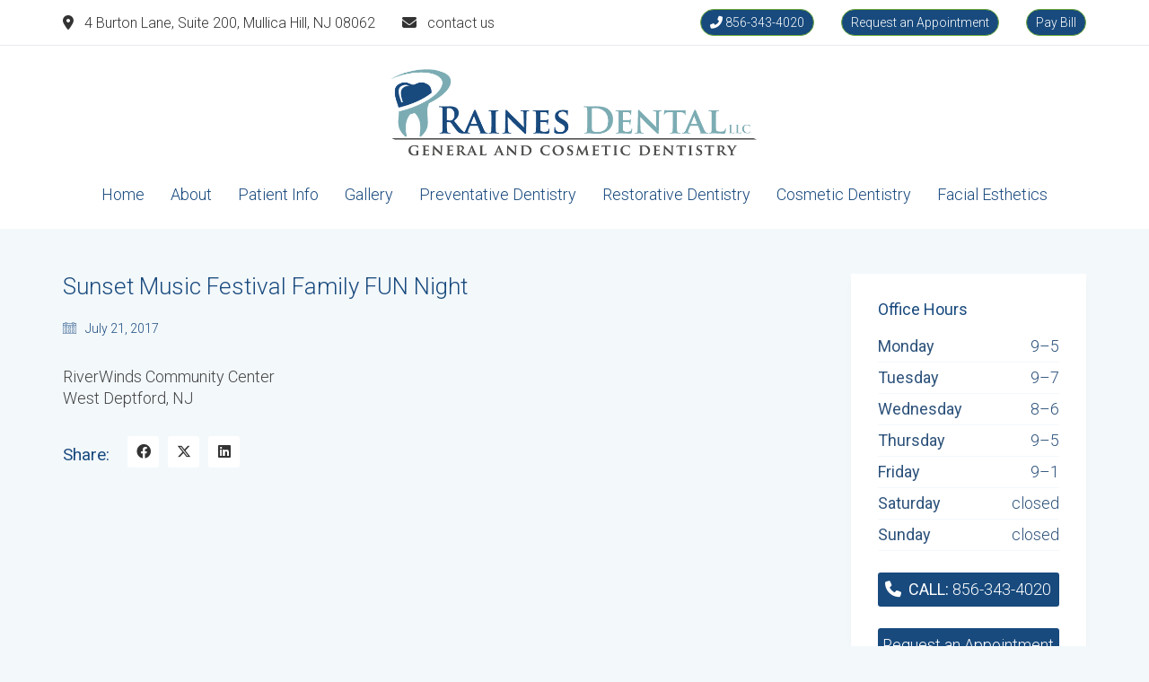

--- FILE ---
content_type: text/html; charset=UTF-8
request_url: https://rainesdental.com/sunset-music-festival-family-fun-night/
body_size: 15439
content:
<!DOCTYPE html>

<html class="no-js" lang="en-US">
<head>
    <meta charset="UTF-8">
    <meta name="viewport" content="width=device-width, initial-scale=1.0">

	<link rel="preconnect" href="https://fonts.googleapis.com">
<link rel="preconnect" href="https://fonts.gstatic.com" crossorigin>
<link rel="preload" href="https://fonts.gstatic.com/s/roboto/v30/KFOlCnqEu92Fr1MmSU5fBBc4AMP6lQ.woff2" as="font" type="font/woff2" crossorigin>
<link rel="preload" href="https://fonts.gstatic.com/s/roboto/v30/KFOmCnqEu92Fr1Mu4mxKKTU1Kg.woff2" as="font" type="font/woff2" crossorigin>
<link rel="preload" href="https://fonts.gstatic.com/s/roboto/v30/KFOlCnqEu92Fr1MmEU9fBBc4AMP6lQ.woff2" as="font" type="font/woff2" crossorigin>
<meta name='robots' content='index, follow, max-image-preview:large, max-snippet:-1, max-video-preview:-1' />

	<!-- This site is optimized with the Yoast SEO plugin v26.8 - https://yoast.com/product/yoast-seo-wordpress/ -->
	<title>Sunset Music Festival Family FUN Night - Raines Dental LLC</title>
	<link rel="canonical" href="https://rainesdental.com/sunset-music-festival-family-fun-night/" />
	<meta property="og:locale" content="en_US" />
	<meta property="og:type" content="article" />
	<meta property="og:title" content="Sunset Music Festival Family FUN Night - Raines Dental LLC" />
	<meta property="og:description" content="RiverWinds Community Center West Deptford, NJ" />
	<meta property="og:url" content="https://rainesdental.com/sunset-music-festival-family-fun-night/" />
	<meta property="og:site_name" content="Raines Dental LLC" />
	<meta property="article:published_time" content="2017-07-21T17:30:29+00:00" />
	<meta property="article:modified_time" content="2022-09-21T14:16:26+00:00" />
	<meta name="twitter:card" content="summary_large_image" />
	<meta name="twitter:label1" content="Written by" />
	<meta name="twitter:data1" content="" />
	<script type="application/ld+json" class="yoast-schema-graph">{"@context":"https://schema.org","@graph":[{"@type":"Article","@id":"https://rainesdental.com/sunset-music-festival-family-fun-night/#article","isPartOf":{"@id":"https://rainesdental.com/sunset-music-festival-family-fun-night/"},"author":{"name":"","@id":""},"headline":"Sunset Music Festival Family FUN Night","datePublished":"2017-07-21T17:30:29+00:00","dateModified":"2022-09-21T14:16:26+00:00","mainEntityOfPage":{"@id":"https://rainesdental.com/sunset-music-festival-family-fun-night/"},"wordCount":12,"commentCount":0,"articleSection":["Past Events"],"inLanguage":"en-US","potentialAction":[{"@type":"CommentAction","name":"Comment","target":["https://rainesdental.com/sunset-music-festival-family-fun-night/#respond"]}]},{"@type":"WebPage","@id":"https://rainesdental.com/sunset-music-festival-family-fun-night/","url":"https://rainesdental.com/sunset-music-festival-family-fun-night/","name":"Sunset Music Festival Family FUN Night - Raines Dental LLC","isPartOf":{"@id":"https://rainesdental.com/#website"},"datePublished":"2017-07-21T17:30:29+00:00","dateModified":"2022-09-21T14:16:26+00:00","author":{"@id":""},"breadcrumb":{"@id":"https://rainesdental.com/sunset-music-festival-family-fun-night/#breadcrumb"},"inLanguage":"en-US","potentialAction":[{"@type":"ReadAction","target":["https://rainesdental.com/sunset-music-festival-family-fun-night/"]}]},{"@type":"BreadcrumbList","@id":"https://rainesdental.com/sunset-music-festival-family-fun-night/#breadcrumb","itemListElement":[{"@type":"ListItem","position":1,"name":"Home","item":"https://rainesdental.com/"},{"@type":"ListItem","position":2,"name":"Sunset Music Festival Family FUN Night"}]},{"@type":"WebSite","@id":"https://rainesdental.com/#website","url":"https://rainesdental.com/","name":"Raines Dental LLC","description":"General and Cosmetic Dentistry","potentialAction":[{"@type":"SearchAction","target":{"@type":"EntryPoint","urlTemplate":"https://rainesdental.com/?s={search_term_string}"},"query-input":{"@type":"PropertyValueSpecification","valueRequired":true,"valueName":"search_term_string"}}],"inLanguage":"en-US"},{"@type":"Person","@id":"","url":"https://rainesdental.com/author/"}]}</script>
	<!-- / Yoast SEO plugin. -->


<link rel='dns-prefetch' href='//fonts.googleapis.com' />
<link rel="alternate" type="application/rss+xml" title="Raines Dental LLC &raquo; Feed" href="https://rainesdental.com/feed/" />
<link rel="alternate" type="application/rss+xml" title="Raines Dental LLC &raquo; Comments Feed" href="https://rainesdental.com/comments/feed/" />
<link rel="alternate" type="application/rss+xml" title="Raines Dental LLC &raquo; Sunset Music Festival Family FUN Night Comments Feed" href="https://rainesdental.com/sunset-music-festival-family-fun-night/feed/" />
<link rel="alternate" title="oEmbed (JSON)" type="application/json+oembed" href="https://rainesdental.com/wp-json/oembed/1.0/embed?url=https%3A%2F%2Frainesdental.com%2Fsunset-music-festival-family-fun-night%2F" />
<link rel="alternate" title="oEmbed (XML)" type="text/xml+oembed" href="https://rainesdental.com/wp-json/oembed/1.0/embed?url=https%3A%2F%2Frainesdental.com%2Fsunset-music-festival-family-fun-night%2F&#038;format=xml" />
<style id='wp-img-auto-sizes-contain-inline-css'>
img:is([sizes=auto i],[sizes^="auto," i]){contain-intrinsic-size:3000px 1500px}
/*# sourceURL=wp-img-auto-sizes-contain-inline-css */
</style>
<style id='wp-emoji-styles-inline-css'>

	img.wp-smiley, img.emoji {
		display: inline !important;
		border: none !important;
		box-shadow: none !important;
		height: 1em !important;
		width: 1em !important;
		margin: 0 0.07em !important;
		vertical-align: -0.1em !important;
		background: none !important;
		padding: 0 !important;
	}
/*# sourceURL=wp-emoji-styles-inline-css */
</style>
<style id='wp-block-library-inline-css'>
:root{--wp-block-synced-color:#7a00df;--wp-block-synced-color--rgb:122,0,223;--wp-bound-block-color:var(--wp-block-synced-color);--wp-editor-canvas-background:#ddd;--wp-admin-theme-color:#007cba;--wp-admin-theme-color--rgb:0,124,186;--wp-admin-theme-color-darker-10:#006ba1;--wp-admin-theme-color-darker-10--rgb:0,107,160.5;--wp-admin-theme-color-darker-20:#005a87;--wp-admin-theme-color-darker-20--rgb:0,90,135;--wp-admin-border-width-focus:2px}@media (min-resolution:192dpi){:root{--wp-admin-border-width-focus:1.5px}}.wp-element-button{cursor:pointer}:root .has-very-light-gray-background-color{background-color:#eee}:root .has-very-dark-gray-background-color{background-color:#313131}:root .has-very-light-gray-color{color:#eee}:root .has-very-dark-gray-color{color:#313131}:root .has-vivid-green-cyan-to-vivid-cyan-blue-gradient-background{background:linear-gradient(135deg,#00d084,#0693e3)}:root .has-purple-crush-gradient-background{background:linear-gradient(135deg,#34e2e4,#4721fb 50%,#ab1dfe)}:root .has-hazy-dawn-gradient-background{background:linear-gradient(135deg,#faaca8,#dad0ec)}:root .has-subdued-olive-gradient-background{background:linear-gradient(135deg,#fafae1,#67a671)}:root .has-atomic-cream-gradient-background{background:linear-gradient(135deg,#fdd79a,#004a59)}:root .has-nightshade-gradient-background{background:linear-gradient(135deg,#330968,#31cdcf)}:root .has-midnight-gradient-background{background:linear-gradient(135deg,#020381,#2874fc)}:root{--wp--preset--font-size--normal:16px;--wp--preset--font-size--huge:42px}.has-regular-font-size{font-size:1em}.has-larger-font-size{font-size:2.625em}.has-normal-font-size{font-size:var(--wp--preset--font-size--normal)}.has-huge-font-size{font-size:var(--wp--preset--font-size--huge)}.has-text-align-center{text-align:center}.has-text-align-left{text-align:left}.has-text-align-right{text-align:right}.has-fit-text{white-space:nowrap!important}#end-resizable-editor-section{display:none}.aligncenter{clear:both}.items-justified-left{justify-content:flex-start}.items-justified-center{justify-content:center}.items-justified-right{justify-content:flex-end}.items-justified-space-between{justify-content:space-between}.screen-reader-text{border:0;clip-path:inset(50%);height:1px;margin:-1px;overflow:hidden;padding:0;position:absolute;width:1px;word-wrap:normal!important}.screen-reader-text:focus{background-color:#ddd;clip-path:none;color:#444;display:block;font-size:1em;height:auto;left:5px;line-height:normal;padding:15px 23px 14px;text-decoration:none;top:5px;width:auto;z-index:100000}html :where(.has-border-color){border-style:solid}html :where([style*=border-top-color]){border-top-style:solid}html :where([style*=border-right-color]){border-right-style:solid}html :where([style*=border-bottom-color]){border-bottom-style:solid}html :where([style*=border-left-color]){border-left-style:solid}html :where([style*=border-width]){border-style:solid}html :where([style*=border-top-width]){border-top-style:solid}html :where([style*=border-right-width]){border-right-style:solid}html :where([style*=border-bottom-width]){border-bottom-style:solid}html :where([style*=border-left-width]){border-left-style:solid}html :where(img[class*=wp-image-]){height:auto;max-width:100%}:where(figure){margin:0 0 1em}html :where(.is-position-sticky){--wp-admin--admin-bar--position-offset:var(--wp-admin--admin-bar--height,0px)}@media screen and (max-width:600px){html :where(.is-position-sticky){--wp-admin--admin-bar--position-offset:0px}}

/*# sourceURL=wp-block-library-inline-css */
</style><style id='global-styles-inline-css'>
:root{--wp--preset--aspect-ratio--square: 1;--wp--preset--aspect-ratio--4-3: 4/3;--wp--preset--aspect-ratio--3-4: 3/4;--wp--preset--aspect-ratio--3-2: 3/2;--wp--preset--aspect-ratio--2-3: 2/3;--wp--preset--aspect-ratio--16-9: 16/9;--wp--preset--aspect-ratio--9-16: 9/16;--wp--preset--color--black: #000000;--wp--preset--color--cyan-bluish-gray: #abb8c3;--wp--preset--color--white: #ffffff;--wp--preset--color--pale-pink: #f78da7;--wp--preset--color--vivid-red: #cf2e2e;--wp--preset--color--luminous-vivid-orange: #ff6900;--wp--preset--color--luminous-vivid-amber: #fcb900;--wp--preset--color--light-green-cyan: #7bdcb5;--wp--preset--color--vivid-green-cyan: #00d084;--wp--preset--color--pale-cyan-blue: #8ed1fc;--wp--preset--color--vivid-cyan-blue: #0693e3;--wp--preset--color--vivid-purple: #9b51e0;--wp--preset--gradient--vivid-cyan-blue-to-vivid-purple: linear-gradient(135deg,rgb(6,147,227) 0%,rgb(155,81,224) 100%);--wp--preset--gradient--light-green-cyan-to-vivid-green-cyan: linear-gradient(135deg,rgb(122,220,180) 0%,rgb(0,208,130) 100%);--wp--preset--gradient--luminous-vivid-amber-to-luminous-vivid-orange: linear-gradient(135deg,rgb(252,185,0) 0%,rgb(255,105,0) 100%);--wp--preset--gradient--luminous-vivid-orange-to-vivid-red: linear-gradient(135deg,rgb(255,105,0) 0%,rgb(207,46,46) 100%);--wp--preset--gradient--very-light-gray-to-cyan-bluish-gray: linear-gradient(135deg,rgb(238,238,238) 0%,rgb(169,184,195) 100%);--wp--preset--gradient--cool-to-warm-spectrum: linear-gradient(135deg,rgb(74,234,220) 0%,rgb(151,120,209) 20%,rgb(207,42,186) 40%,rgb(238,44,130) 60%,rgb(251,105,98) 80%,rgb(254,248,76) 100%);--wp--preset--gradient--blush-light-purple: linear-gradient(135deg,rgb(255,206,236) 0%,rgb(152,150,240) 100%);--wp--preset--gradient--blush-bordeaux: linear-gradient(135deg,rgb(254,205,165) 0%,rgb(254,45,45) 50%,rgb(107,0,62) 100%);--wp--preset--gradient--luminous-dusk: linear-gradient(135deg,rgb(255,203,112) 0%,rgb(199,81,192) 50%,rgb(65,88,208) 100%);--wp--preset--gradient--pale-ocean: linear-gradient(135deg,rgb(255,245,203) 0%,rgb(182,227,212) 50%,rgb(51,167,181) 100%);--wp--preset--gradient--electric-grass: linear-gradient(135deg,rgb(202,248,128) 0%,rgb(113,206,126) 100%);--wp--preset--gradient--midnight: linear-gradient(135deg,rgb(2,3,129) 0%,rgb(40,116,252) 100%);--wp--preset--font-size--small: 13px;--wp--preset--font-size--medium: 20px;--wp--preset--font-size--large: 36px;--wp--preset--font-size--x-large: 42px;--wp--preset--spacing--20: 0.44rem;--wp--preset--spacing--30: 0.67rem;--wp--preset--spacing--40: 1rem;--wp--preset--spacing--50: 1.5rem;--wp--preset--spacing--60: 2.25rem;--wp--preset--spacing--70: 3.38rem;--wp--preset--spacing--80: 5.06rem;--wp--preset--shadow--natural: 6px 6px 9px rgba(0, 0, 0, 0.2);--wp--preset--shadow--deep: 12px 12px 50px rgba(0, 0, 0, 0.4);--wp--preset--shadow--sharp: 6px 6px 0px rgba(0, 0, 0, 0.2);--wp--preset--shadow--outlined: 6px 6px 0px -3px rgb(255, 255, 255), 6px 6px rgb(0, 0, 0);--wp--preset--shadow--crisp: 6px 6px 0px rgb(0, 0, 0);}:where(.is-layout-flex){gap: 0.5em;}:where(.is-layout-grid){gap: 0.5em;}body .is-layout-flex{display: flex;}.is-layout-flex{flex-wrap: wrap;align-items: center;}.is-layout-flex > :is(*, div){margin: 0;}body .is-layout-grid{display: grid;}.is-layout-grid > :is(*, div){margin: 0;}:where(.wp-block-columns.is-layout-flex){gap: 2em;}:where(.wp-block-columns.is-layout-grid){gap: 2em;}:where(.wp-block-post-template.is-layout-flex){gap: 1.25em;}:where(.wp-block-post-template.is-layout-grid){gap: 1.25em;}.has-black-color{color: var(--wp--preset--color--black) !important;}.has-cyan-bluish-gray-color{color: var(--wp--preset--color--cyan-bluish-gray) !important;}.has-white-color{color: var(--wp--preset--color--white) !important;}.has-pale-pink-color{color: var(--wp--preset--color--pale-pink) !important;}.has-vivid-red-color{color: var(--wp--preset--color--vivid-red) !important;}.has-luminous-vivid-orange-color{color: var(--wp--preset--color--luminous-vivid-orange) !important;}.has-luminous-vivid-amber-color{color: var(--wp--preset--color--luminous-vivid-amber) !important;}.has-light-green-cyan-color{color: var(--wp--preset--color--light-green-cyan) !important;}.has-vivid-green-cyan-color{color: var(--wp--preset--color--vivid-green-cyan) !important;}.has-pale-cyan-blue-color{color: var(--wp--preset--color--pale-cyan-blue) !important;}.has-vivid-cyan-blue-color{color: var(--wp--preset--color--vivid-cyan-blue) !important;}.has-vivid-purple-color{color: var(--wp--preset--color--vivid-purple) !important;}.has-black-background-color{background-color: var(--wp--preset--color--black) !important;}.has-cyan-bluish-gray-background-color{background-color: var(--wp--preset--color--cyan-bluish-gray) !important;}.has-white-background-color{background-color: var(--wp--preset--color--white) !important;}.has-pale-pink-background-color{background-color: var(--wp--preset--color--pale-pink) !important;}.has-vivid-red-background-color{background-color: var(--wp--preset--color--vivid-red) !important;}.has-luminous-vivid-orange-background-color{background-color: var(--wp--preset--color--luminous-vivid-orange) !important;}.has-luminous-vivid-amber-background-color{background-color: var(--wp--preset--color--luminous-vivid-amber) !important;}.has-light-green-cyan-background-color{background-color: var(--wp--preset--color--light-green-cyan) !important;}.has-vivid-green-cyan-background-color{background-color: var(--wp--preset--color--vivid-green-cyan) !important;}.has-pale-cyan-blue-background-color{background-color: var(--wp--preset--color--pale-cyan-blue) !important;}.has-vivid-cyan-blue-background-color{background-color: var(--wp--preset--color--vivid-cyan-blue) !important;}.has-vivid-purple-background-color{background-color: var(--wp--preset--color--vivid-purple) !important;}.has-black-border-color{border-color: var(--wp--preset--color--black) !important;}.has-cyan-bluish-gray-border-color{border-color: var(--wp--preset--color--cyan-bluish-gray) !important;}.has-white-border-color{border-color: var(--wp--preset--color--white) !important;}.has-pale-pink-border-color{border-color: var(--wp--preset--color--pale-pink) !important;}.has-vivid-red-border-color{border-color: var(--wp--preset--color--vivid-red) !important;}.has-luminous-vivid-orange-border-color{border-color: var(--wp--preset--color--luminous-vivid-orange) !important;}.has-luminous-vivid-amber-border-color{border-color: var(--wp--preset--color--luminous-vivid-amber) !important;}.has-light-green-cyan-border-color{border-color: var(--wp--preset--color--light-green-cyan) !important;}.has-vivid-green-cyan-border-color{border-color: var(--wp--preset--color--vivid-green-cyan) !important;}.has-pale-cyan-blue-border-color{border-color: var(--wp--preset--color--pale-cyan-blue) !important;}.has-vivid-cyan-blue-border-color{border-color: var(--wp--preset--color--vivid-cyan-blue) !important;}.has-vivid-purple-border-color{border-color: var(--wp--preset--color--vivid-purple) !important;}.has-vivid-cyan-blue-to-vivid-purple-gradient-background{background: var(--wp--preset--gradient--vivid-cyan-blue-to-vivid-purple) !important;}.has-light-green-cyan-to-vivid-green-cyan-gradient-background{background: var(--wp--preset--gradient--light-green-cyan-to-vivid-green-cyan) !important;}.has-luminous-vivid-amber-to-luminous-vivid-orange-gradient-background{background: var(--wp--preset--gradient--luminous-vivid-amber-to-luminous-vivid-orange) !important;}.has-luminous-vivid-orange-to-vivid-red-gradient-background{background: var(--wp--preset--gradient--luminous-vivid-orange-to-vivid-red) !important;}.has-very-light-gray-to-cyan-bluish-gray-gradient-background{background: var(--wp--preset--gradient--very-light-gray-to-cyan-bluish-gray) !important;}.has-cool-to-warm-spectrum-gradient-background{background: var(--wp--preset--gradient--cool-to-warm-spectrum) !important;}.has-blush-light-purple-gradient-background{background: var(--wp--preset--gradient--blush-light-purple) !important;}.has-blush-bordeaux-gradient-background{background: var(--wp--preset--gradient--blush-bordeaux) !important;}.has-luminous-dusk-gradient-background{background: var(--wp--preset--gradient--luminous-dusk) !important;}.has-pale-ocean-gradient-background{background: var(--wp--preset--gradient--pale-ocean) !important;}.has-electric-grass-gradient-background{background: var(--wp--preset--gradient--electric-grass) !important;}.has-midnight-gradient-background{background: var(--wp--preset--gradient--midnight) !important;}.has-small-font-size{font-size: var(--wp--preset--font-size--small) !important;}.has-medium-font-size{font-size: var(--wp--preset--font-size--medium) !important;}.has-large-font-size{font-size: var(--wp--preset--font-size--large) !important;}.has-x-large-font-size{font-size: var(--wp--preset--font-size--x-large) !important;}
/*# sourceURL=global-styles-inline-css */
</style>

<style id='classic-theme-styles-inline-css'>
/*! This file is auto-generated */
.wp-block-button__link{color:#fff;background-color:#32373c;border-radius:9999px;box-shadow:none;text-decoration:none;padding:calc(.667em + 2px) calc(1.333em + 2px);font-size:1.125em}.wp-block-file__button{background:#32373c;color:#fff;text-decoration:none}
/*# sourceURL=/wp-includes/css/classic-themes.min.css */
</style>
<link rel='stylesheet' id='kalium-bootstrap-css-css' href='https://rainesdental.com/wp-content/themes/kalium/assets/css/bootstrap.min.css?ver=3.18.001' media='all' />
<link rel='stylesheet' id='kalium-theme-base-css-css' href='https://rainesdental.com/wp-content/themes/kalium/assets/css/base.min.css?ver=3.18.001' media='all' />
<link rel='stylesheet' id='kalium-theme-style-new-css-css' href='https://rainesdental.com/wp-content/themes/kalium/assets/css/new/style.min.css?ver=3.18.001' media='all' />
<link rel='stylesheet' id='kalium-theme-other-css-css' href='https://rainesdental.com/wp-content/themes/kalium/assets/css/other.min.css?ver=3.18.001' media='all' />
<link rel='stylesheet' id='kalium-style-css-css' href='https://rainesdental.com/wp-content/themes/kalium/style.css?ver=3.18.001' media='all' />
<link rel='stylesheet' id='custom-skin-css' href='https://rainesdental.com/wp-content/themes/kalium-child-medical/custom-skin.css?ver=a897c55d76f7fcbe2b0ff9e266495d8b' media='all' />
<link rel='stylesheet' id='kalium-fluidbox-css-css' href='https://rainesdental.com/wp-content/themes/kalium/assets/vendors/fluidbox/css/fluidbox.min.css?ver=3.18.001' media='all' />
<link rel='stylesheet' id='kalium-child-css' href='https://rainesdental.com/wp-content/themes/kalium-child-medical/style.css?ver=6.9' media='all' />
<link rel='stylesheet' id='typolab-roboto-font-1-css' href='https://fonts.googleapis.com/css2?family=Roboto%3Awght%40300%3B400%3B500&#038;display=swap&#038;ver=3.18' media='all' />
    <script type="text/javascript">
		var ajaxurl = ajaxurl || 'https://rainesdental.com/wp-admin/admin-ajax.php';
		    </script>
	
<style data-base-selectors>body{font-family:"Roboto";font-style:normal;font-weight:300}h1, .h1, .section-title h1, h2, .h2, .single-post .post-comments--section-title h2, .section-title h2, h3, .h3, .section-title h3, h4, .h4, .section-title h4, h5, .h5, h6, .h6{font-family:"Roboto";font-style:normal;font-weight:300}p, .section-title p{font-family:"Roboto";font-style:normal;font-weight:300}</style>
<style data-custom-selectors>body, p{font-family:"Roboto";font-style:normal;font-weight:300;font-size:18px}.widget-area .widget-title, .widget-area .widgettitle{font-family:"Roboto";font-style:normal;font-weight:normal;font-size:18px}h1, h2, h3, h4, h5, h6{font-family:"Roboto";font-style:normal;font-weight:300}b, strong{font-family:"Roboto";font-style:normal;font-weight:normal}.vc_general.vc_btn3{font-family:"Roboto";font-style:normal;font-weight:300}.wpb_wrapper .lab-blog-posts .blog-post-entry .blog-post-content-container .blog-post-title{font-family:"Roboto";font-style:normal;font-weight:normal;font-size:18px}.wpb_wrapper .lab-blog-posts .blog-post-entry .blog-post-content-container .blog-post-date{font-family:"Roboto";font-style:normal;font-weight:300;text-transform:uppercase;font-size:12px}.site-footer .footer-widgets .widget.widget_nav_menu .widgettitle{font-family:"Roboto";font-style:normal;font-weight:normal;font-size:18px}.testimonials p{font-family:"Roboto";font-style:normal;font-weight:300;font-size:20px}.testimonials p strong{font-family:"Roboto";font-style:normal;font-weight:normal;font-size:16px}.departments-list ul li{font-family:"Roboto";font-style:normal;font-weight:normal}.emergency-button b{font-family:"Roboto";font-style:normal;font-weight:300;text-transform:uppercase}.emergency-button a.vc_btn3.vc_btn3-color-green, .vc_btn3.vc_btn3-color-green.vc_btn3-style-flat{font-family:"Roboto";font-style:normal;font-weight:500;font-size:18px}.vc_btn3-container.home-button .vc_btn3-size-md{font-family:"Roboto";font-style:normal;font-weight:300;font-size:16px}.section-heading, .page-heading--title, h1.page-heading__title.page-heading--title{font-family:"Roboto";font-style:normal;font-weight:normal;font-size:48px}@media screen and (max-width:768px){.section-heading, .page-heading--title, h1.page-heading__title.page-heading--title{font-size:30px}}.main-header.menu-type-standard-menu .standard-menu-container div.menu>ul>li>a, .main-header.menu-type-standard-menu .standard-menu-container ul.menu>li>a, .main-header.menu-type-standard-menu .standard-menu-container div.menu>ul ul li a, .main-header.menu-type-standard-menu .standard-menu-container ul.menu ul li a{font-family:"Roboto";font-style:normal;font-weight:normal;font-size:16px}@media screen and (max-width:992px){.main-header.menu-type-standard-menu .standard-menu-container div.menu>ul>li>a, .main-header.menu-type-standard-menu .standard-menu-container ul.menu>li>a, .main-header.menu-type-standard-menu .standard-menu-container div.menu>ul ul li a, .main-header.menu-type-standard-menu .standard-menu-container ul.menu ul li a{text-transform:uppercase}}.single-post .post-comments--section-title h2{font-family:"Roboto";font-style:normal;font-weight:normal}.single-post .post-comments--list .comment .commenter-details .name{font-family:"Roboto";font-style:normal;font-weight:normal;font-size:18px}.single-post .post .post-share-networks .share-title{font-family:"Roboto";font-style:normal;font-weight:normal}.single-post .post-comments--list .comment .commenter-details .name a{font-family:"Roboto";font-style:normal;font-weight:normal;font-size:16px}.button{font-family:"Roboto";font-style:normal;font-weight:300}.single-post .post-comments--list .comment .commenter-details .date{font-family:"Roboto";font-style:normal;font-weight:normal;font-size:14px}.single-post .post .author-info--details .author-name, .single-post .post .post-meta a{font-family:"Roboto";font-style:normal;font-weight:normal}.appointments .nf-field-label label{font-family:"Roboto";font-style:normal;font-weight:normal}.portfolio-holder .item-box .info h3{font-family:"Roboto";font-style:normal;font-weight:normal;font-size:26px}.wpb_wrapper .lab-portfolio-items .portfolio-title-holder h1, .wpb_wrapper .lab-portfolio-items .portfolio-title-holder h2{font-family:"Roboto";font-style:normal;font-weight:normal;font-size:48px}@media screen and (max-width:768px){.wpb_wrapper .lab-portfolio-items .portfolio-title-holder h1, .wpb_wrapper .lab-portfolio-items .portfolio-title-holder h2{font-size:30px}}.pagination--normal .page-numbers{font-family:"Roboto";font-style:normal;font-weight:normal}.nf-after-field .nf-error-msg{font-family:"Roboto";font-style:normal;font-weight:normal;font-size:12px}.mobile-menu-wrapper .mobile-menu-container div.menu>ul>li>a, .mobile-menu-wrapper .mobile-menu-container ul.menu>li>a, .mobile-menu-wrapper .mobile-menu-container .cart-icon-link-mobile-container a, .mobile-menu-wrapper .mobile-menu-container .search-form input, .mobile-menu-wrapper .mobile-menu-container div.menu>ul>li ul>li>a, .mobile-menu-wrapper .mobile-menu-container ul.menu>li ul>li>a{font-family:"Roboto";font-style:normal;font-weight:normal}@media screen and (max-width:768px){.mobile-menu-wrapper .mobile-menu-container div.menu>ul>li>a, .mobile-menu-wrapper .mobile-menu-container ul.menu>li>a, .mobile-menu-wrapper .mobile-menu-container .cart-icon-link-mobile-container a, .mobile-menu-wrapper .mobile-menu-container .search-form input, .mobile-menu-wrapper .mobile-menu-container div.menu>ul>li ul>li>a, .mobile-menu-wrapper .mobile-menu-container ul.menu>li ul>li>a{font-size:22px}}.show-more .reveal-button a{font-family:"Roboto";font-style:normal;font-weight:500}.single-post .post .post-tags a{font-family:"Roboto";font-style:normal;font-weight:normal;text-transform:uppercase;font-size:12px}.blog-posts .post-item .post-details .post-meta{font-family:"Roboto";font-style:normal;font-weight:normal}.main-header.menu-type-standard-menu .standard-menu-container.menu-skin-main div.menu > ul > li.special-menu-button > a, .main-header.menu-type-standard-menu .standard-menu-container.menu-skin-main ul.menu > li.special-menu-button > a{font-family:"Roboto";font-style:normal;font-weight:normal;text-transform:uppercase;font-size:16px}.portfolio-holder .item-box .info .sub-title{font-family:"Roboto";font-style:normal;font-weight:300;font-size:16px}.emergency-button-sidebar a{font-family:"Roboto";font-style:normal;font-weight:300;text-transform:uppercase}.top-header-bar{font-family:"Roboto";font-style:normal;font-weight:300;font-size:16px}.top-bar-button{font-family:"Roboto";font-style:normal;font-weight:300;font-size:14px}</style><script type="text/javascript" src="https://rainesdental.com/wp-includes/js/jquery/jquery.min.js?ver=3.7.1" id="jquery-core-js"></script>
<script type="text/javascript" src="https://rainesdental.com/wp-includes/js/jquery/jquery-migrate.min.js?ver=3.4.1" id="jquery-migrate-js"></script>
<script></script><link rel="https://api.w.org/" href="https://rainesdental.com/wp-json/" /><link rel="alternate" title="JSON" type="application/json" href="https://rainesdental.com/wp-json/wp/v2/posts/1916" /><link rel="EditURI" type="application/rsd+xml" title="RSD" href="https://rainesdental.com/xmlrpc.php?rsd" />
<meta name="generator" content="WordPress 6.9" />
<link rel='shortlink' href='https://rainesdental.com/?p=1916' />
<!-- HFCM by 99 Robots - Snippet # 1: Google Search Console -->
<meta name="google-site-verification" content="UqCHtfh7Nc9wk0glmiIgSASG1a3LBphkvsk0QS0yPkQ" />
<!-- /end HFCM by 99 Robots -->
<noscript><style>.vce-row-container .vcv-lozad {display: none}</style></noscript><meta name="generator" content="Powered by Visual Composer Website Builder - fast and easy-to-use drag and drop visual editor for WordPress."/><style id="theme-custom-css">.wpforms-field-label{font-weight:300!important;}.wpforms-field-label-inline{font-weight:300!important;}.wpforms-submit{background-color: #184a7d!important;    border-radius: 50px!important;color:#ffffff!important;}input[type="radio"] {background-color: white !important;}.post--column {padding-top:50px!important;}.standard-menu-container .menu > ul > li > a, .standard-menu-container ul.menu > li > a {  color: #194a7e!important;  font-size: 18px;}.mini-sidebar{  font-size: 14px;}.sub-menu {background: #194a7e!important;}.wrapper .site-header--sticky-fixed {    top: 0 !important;}.hoverbox-link a{text-decoration:underline;font-weight:bold;}.additional-space {  scroll-margin-top: 200px;}.online-payment {  color: #ffffff;background-color: #184a7d;padding: 5px 10px;border-radius: 50px;border:0px;transition: all 0.25s ease;}.sidebar {    padding-top: 25px;}.entry-content p {    line-height: 5; }.single-post .post-sidebar {    padding-top: 50px;}.demopara {  line-height: 2 ;}.top-bar-button {    color: #ffffff;    background-color: #184a7d !important;    padding: 5px 10px;    border-radius: 50px;    transition: all 0.25s ease;}.emergency-button-sidebar a {background-color: #184a7d!important;}</style>					<link rel="shortcut icon" href="https://rainesdental.com/wp-content/uploads/2022/08/raines-tooth.png">
							<link rel="apple-touch-icon" href="https://rainesdental.com/wp-content/uploads/2022/08/raines-tooth-114.png">
			<link rel="apple-touch-icon" sizes="180x180" href="https://rainesdental.com/wp-content/uploads/2022/08/raines-tooth-114.png">
				<script>var mobile_menu_breakpoint = 991;</script><style data-appended-custom-css="true">@media screen and (min-width:992px) { .mobile-menu-wrapper,.mobile-menu-overlay,.header-block__item--mobile-menu-toggle {display: none;} }</style><style data-appended-custom-css="true">@media screen and (max-width:991px) { .header-block__item--standard-menu-container {display: none;} }</style><style>.recentcomments a{display:inline !important;padding:0 !important;margin:0 !important;}</style><meta name="generator" content="Powered by WPBakery Page Builder - drag and drop page builder for WordPress."/>
<!-- Google Tag Manager -->
<script>(function(w,d,s,l,i){w[l]=w[l]||[];w[l].push({'gtm.start':
new Date().getTime(),event:'gtm.js'});var f=d.getElementsByTagName(s)[0],
j=d.createElement(s),dl=l!='dataLayer'?'&l='+l:'';j.async=true;j.src=
'https://www.googletagmanager.com/gtm.js?id='+i+dl;f.parentNode.insertBefore(j,f);
})(window,document,'script','dataLayer','GTM-NT2GD46');</script>
<!-- End Google Tag Manager -->
<!-- Google Tag Manager (noscript) -->
<noscript><iframe src="https://www.googletagmanager.com/ns.html?id=GTM-NT2GD46"
height="0" width="0" style="display:none;visibility:hidden"></iframe></noscript>
<!-- End Google Tag Manager (noscript) -->
<!-- Google Tag Manager -->
<script>(function(w,d,s,l,i){w[l]=w[l]||[];w[l].push({'gtm.start':
new Date().getTime(),event:'gtm.js'});var f=d.getElementsByTagName(s)[0],
j=d.createElement(s),dl=l!='dataLayer'?'&l='+l:'';j.async=true;j.src=
'https://www.googletagmanager.com/gtm.js?id='+i+dl;f.parentNode.insertBefore(j,f);
})(window,document,'script','dataLayer','GTM-KP46TXZ8');</script>
<!-- End Google Tag Manager -->
<meta name="google-site-verification" content="UqCHtfh7Nc9wk0glmiIgSASG1a3LBphkvsk0QS0yPkQ" />
<!-- Meta Pixel Code -->
<script>
!function(f,b,e,v,n,t,s)
{if(f.fbq)return;n=f.fbq=function(){n.callMethod?
n.callMethod.apply(n,arguments):n.queue.push(arguments)};
if(!f._fbq)f._fbq=n;n.push=n;n.loaded=!0;n.version='2.0';
n.queue=[];t=b.createElement(e);t.async=!0;
t.src=v;s=b.getElementsByTagName(e)[0];
s.parentNode.insertBefore(t,s)}(window, document,'script',
'https://connect.facebook.net/en_US/fbevents.js');
fbq('init', '1083100526011612');
fbq('track', 'PageView');
</script>
<noscript><img height="1" width="1" style="display:none"
src="https://www.facebook.com/tr?id=1083100526011612&ev=PageView&noscript=1"
/></noscript>
<!-- End Meta Pixel Code -->

<script type="text/javascript">
    (function(c,l,a,r,i,t,y){
        c[a]=c[a]||function(){(c[a].q=c[a].q||[]).push(arguments)};
        t=l.createElement(r);t.async=1;t.src="https://www.clarity.ms/tag/"+i;
        y=l.getElementsByTagName(r)[0];y.parentNode.insertBefore(t,y);
    })(window, document, "clarity", "script", "ok7mvtl98e");
</script>
		<style id="wp-custom-css">
			/* Increase line spacing for paragraphs in blog posts */
.entry-content p {
    line-height: 1.7; /* Adjust this value to your preference */
}
		</style>
		<noscript><style> .wpb_animate_when_almost_visible { opacity: 1; }</style></noscript><link rel='stylesheet' id='kalium-fontawesome-css-css' href='https://rainesdental.com/wp-content/themes/kalium/assets/vendors/font-awesome/css/all.min.css?ver=3.18.001' media='all' />
</head>
<body class="wp-singular post-template-default single single-post postid-1916 single-format-standard wp-theme-kalium wp-child-theme-kalium-child-medical vcwb wpb-js-composer js-comp-ver-7.9 vc_responsive">

<div class="mobile-menu-wrapper mobile-menu-fullscreen">

    <div class="mobile-menu-container">

		<ul id="menu-main-menu" class="menu"><li id="menu-item-2595" class="menu-item menu-item-type-post_type menu-item-object-page menu-item-home menu-item-2595"><a href="https://rainesdental.com/">Home</a></li>
<li id="menu-item-1817" class="menu-item menu-item-type-custom menu-item-object-custom menu-item-has-children menu-item-1817"><a href="#">About</a>
<ul class="sub-menu">
	<li id="menu-item-1587" class="menu-item menu-item-type-post_type menu-item-object-page menu-item-1587"><a href="https://rainesdental.com/dr-jason-raines/">Meet Dr. Raines</a></li>
	<li id="menu-item-3230" class="menu-item menu-item-type-post_type menu-item-object-page menu-item-3230"><a href="https://rainesdental.com/dr-jasmine-singson/">Meet Dr. Singson</a></li>
	<li id="menu-item-1836" class="menu-item menu-item-type-post_type menu-item-object-page menu-item-1836"><a href="https://rainesdental.com/meet-our-staff/">Meet Our Staff</a></li>
	<li id="menu-item-1858" class="menu-item menu-item-type-post_type menu-item-object-page menu-item-has-children menu-item-1858"><a href="https://rainesdental.com/about-our-office/">About Our Office</a>
	<ul class="sub-menu">
		<li id="menu-item-1905" class="menu-item menu-item-type-custom menu-item-object-custom menu-item-1905"><a href="/about-our-office/#office-tour">Office Tour</a></li>
		<li id="menu-item-1904" class="menu-item menu-item-type-custom menu-item-object-custom menu-item-1904"><a href="/about-our-office/#advanced-technology">Advanced Technology</a></li>
		<li id="menu-item-1903" class="menu-item menu-item-type-custom menu-item-object-custom menu-item-1903"><a href="/about-our-office/#health-and-safety-protocols">Health &#038; Safety Protocols</a></li>
	</ul>
</li>
	<li id="menu-item-1907" class="menu-item menu-item-type-post_type menu-item-object-page menu-item-1907"><a href="https://rainesdental.com/patient-reviews/">Patient Reviews</a></li>
	<li id="menu-item-1927" class="menu-item menu-item-type-post_type menu-item-object-page menu-item-1927"><a href="https://rainesdental.com/news-events/">News, Events &#038; Insights</a></li>
</ul>
</li>
<li id="menu-item-2321" class="menu-item menu-item-type-custom menu-item-object-custom menu-item-has-children menu-item-2321"><a href="#">Patient Info</a>
<ul class="sub-menu">
	<li id="menu-item-2021" class="menu-item menu-item-type-post_type menu-item-object-page menu-item-2021"><a href="https://rainesdental.com/dental-insurance-and-financing/">Dental Insurance and Financing</a></li>
	<li id="menu-item-2319" class="menu-item menu-item-type-post_type menu-item-object-page menu-item-2319"><a href="https://rainesdental.com/in-house-dental-savings-plan/">In-House Savings Plan</a></li>
	<li id="menu-item-2320" class="menu-item menu-item-type-post_type menu-item-object-page menu-item-2320"><a href="https://rainesdental.com/postoperative-instructions/">Postoperative Instructions</a></li>
	<li id="menu-item-3186" class="menu-item menu-item-type-post_type menu-item-object-page menu-item-3186"><a href="https://rainesdental.com/at-home-care/">At Home Care</a></li>
</ul>
</li>
<li id="menu-item-1457" class="menu-item menu-item-type-custom menu-item-object-custom menu-item-home menu-item-1457"><a href="http://rainesdental.com/#smile-gallery">Gallery</a></li>
<li id="menu-item-1424" class="menu-item menu-item-type-post_type menu-item-object-page menu-item-has-children menu-item-1424"><a href="https://rainesdental.com/preventative-dentistry/">Preventative Dentistry</a>
<ul class="sub-menu">
	<li id="menu-item-1609" class="menu-item menu-item-type-custom menu-item-object-custom menu-item-1609"><a href="/preventative-dentistry/#dental-hygiene">Dental Hygiene</a></li>
	<li id="menu-item-1611" class="menu-item menu-item-type-custom menu-item-object-custom menu-item-1611"><a href="/preventative-dentistry/#periodontal-maintenance">Periodontal Maintenance</a></li>
	<li id="menu-item-2288" class="menu-item menu-item-type-custom menu-item-object-custom menu-item-2288"><a href="/preventative-dentistry/#fluoride-varnish">Fluoride Varnish</a></li>
</ul>
</li>
<li id="menu-item-2203" class="menu-item menu-item-type-post_type menu-item-object-page menu-item-has-children menu-item-2203"><a href="https://rainesdental.com/restorative-dentistry/">Restorative Dentistry</a>
<ul class="sub-menu">
	<li id="menu-item-1616" class="menu-item menu-item-type-custom menu-item-object-custom menu-item-1616"><a href="/restorative-dentistry/#composite-restorations">Composite Restorations</a></li>
	<li id="menu-item-1612" class="menu-item menu-item-type-custom menu-item-object-custom menu-item-1612"><a href="https://rainesdental.com/restorative-dentistry/#crowns-bridges">Crowns and Bridges</a></li>
	<li id="menu-item-1610" class="menu-item menu-item-type-custom menu-item-object-custom menu-item-1610"><a href="http://rainesdental.com/restorative-dentistry/#dental-implant-restorations">Dental Implant Restorations</a></li>
	<li id="menu-item-2230" class="menu-item menu-item-type-custom menu-item-object-custom menu-item-2230"><a href="/restorative-dentistry/#all-on-4">All-On-4<sup>®</sup></a></li>
	<li id="menu-item-1615" class="menu-item menu-item-type-custom menu-item-object-custom menu-item-1615"><a href="/restorative-dentistry/#root-canal-therapy">Root Canal Therapy</a></li>
	<li id="menu-item-1614" class="menu-item menu-item-type-custom menu-item-object-custom menu-item-1614"><a href="/restorative-dentistry/#tooth-extractions">Tooth Extractions</a></li>
	<li id="menu-item-1613" class="menu-item menu-item-type-custom menu-item-object-custom menu-item-1613"><a href="/restorative-dentistry/#removable-dentistry">Removable Dentistry</a></li>
</ul>
</li>
<li id="menu-item-2143" class="menu-item menu-item-type-post_type menu-item-object-page menu-item-has-children menu-item-2143"><a href="https://rainesdental.com/cosmetic-dentistry/">Cosmetic Dentistry</a>
<ul class="sub-menu">
	<li id="menu-item-2144" class="menu-item menu-item-type-custom menu-item-object-custom menu-item-2144"><a href="https://rainesdental.com/cosmetic-dentistry/#bonding">Dental Bonding</a></li>
	<li id="menu-item-2257" class="menu-item menu-item-type-custom menu-item-object-custom menu-item-2257"><a href="https://rainesdental.com/cosmetic-dentistry/#zoom-whitening">Zoom Whitening</a></li>
	<li id="menu-item-2146" class="menu-item menu-item-type-custom menu-item-object-custom menu-item-2146"><a href="https://rainesdental.com/cosmetic-dentistry/#porcelain-veneers">Porcelain Veneers</a></li>
	<li id="menu-item-2147" class="menu-item menu-item-type-custom menu-item-object-custom menu-item-2147"><a href="https://rainesdental.com/cosmetic-dentistry/#shaping-recontouring">Shaping and Recontouring</a></li>
</ul>
</li>
<li id="menu-item-2255" class="menu-item menu-item-type-post_type menu-item-object-page menu-item-has-children menu-item-2255"><a href="https://rainesdental.com/facial-esthetics/">Facial Esthetics</a>
<ul class="sub-menu">
	<li id="menu-item-2148" class="menu-item menu-item-type-custom menu-item-object-custom menu-item-2148"><a href="/facial-esthetics/#botox">Botox<sup>®</sup></a></li>
	<li id="menu-item-2145" class="menu-item menu-item-type-custom menu-item-object-custom menu-item-2145"><a href="/facial-esthetics/#zoom-whitening">Zoom Whitening</a></li>
</ul>
</li>
</ul>
		
		            <a href="#" class="mobile-menu-close-link toggle-bars exit menu-skin-light" role="button" aria-label="Close">
				        <span class="toggle-bars__column">
            <span class="toggle-bars__bar-lines">
                <span class="toggle-bars__bar-line toggle-bars__bar-line--top"></span>
                <span class="toggle-bars__bar-line toggle-bars__bar-line--middle"></span>
                <span class="toggle-bars__bar-line toggle-bars__bar-line--bottom"></span>
            </span>
        </span>
		            </a>
		
		
    </div>

</div>

<div class="mobile-menu-overlay"></div>
<div class="wrapper" id="main-wrapper">

	<style data-appended-custom-css="true">.header-block {border-bottom: 1px solid transparent}</style><style data-appended-custom-css="true">.header-block, .site-header--static-header-type {padding-top: 25px;}</style><style data-appended-custom-css="true">.header-block, .site-header--static-header-type {padding-bottom: 25px;}</style>    <header class="site-header main-header menu-type-custom-header is-sticky">

		<style data-appended-custom-css="true">.top-header-bar {border-bottom:1px solid #e6ebef}</style>        <div class="top-header-bar top-header-bar--hide-on-mobile">

            <div class="top-header-bar__row-container top-header-bar--row-container container">

                <div class="top-header-bar__row top-header-bar--row">

					                        <div class="top-header-bar__column top-header-bar__column--content-left top-header-bar--column top-header-bar--column-content-left top-header-bar__column--alignment-left">
							<div class="header-block__item header-block__item--type-raw-text"><div class="raw-text-widget menu-skin-dark"><i class="fas fa-map-marker-alt"></i>   <a href="https://goo.gl/maps/M15TSzEBwC4cASjq8" target="_blank" rel="noopener">4 Burton Lane, Suite 200, Mullica Hill, NJ 08062</a></div></div><div class="header-block__item header-block__item--type-raw-text"><div class="raw-text-widget menu-skin-dark"><i class="fas fa-envelope"></i>   <a href="mailto:info@rainesdental.com" target="_blank" rel="noopener">contact us</a></div></div>                        </div>
					
					                        <div class="top-header-bar__column top-header-bar__column--content-right top-header-bar--column top-header-bar--column-content-right top-header-bar__column--alignment-right">
							<div class="header-block__item header-block__item--type-raw-text"><div class="raw-text-widget menu-skin-dark"><a href="tel:8563434020" class="top-bar-button" style="color:#ffffff"><i class="fas fa-phone-alt"></i> 856-343-4020</a></div></div><div class="header-block__item header-block__item--type-raw-text"><div class="raw-text-widget menu-skin-dark"><a href="/appointments/#schedule-your-visit-with-raines-dental" class="top-bar-button" style="color:#ffffff">Request an Appointment</a></div></div><div class="header-block__item header-block__item--type-raw-text"><div class="raw-text-widget menu-skin-dark"><a href="https://raines-dental.myhelcim.com/hosted/?token=08bc18bc2bc1dac658d458" class="top-bar-button" style="color:#ffffff" target="_blank">Pay Bill</a></div></div>                        </div>
					
                </div>

            </div>

        </div>
		<div class="header-block">

	
	<div class="header-block__row-container container">

		<div class="header-block__row header-block__row--main">
			        <div class="header-block__column header-block--content-left header-block--align-">

            <div class="header-block__items-row">
				            </div>

        </div>
		        <div class="header-block__column header-block__logo header-block--auto-grow">
			<style data-appended-custom-css="true">.logo-image {width:410px;height:99px;}</style>    <a href="https://rainesdental.com" class="header-logo logo-image" aria-label="Go to homepage">
		            <img src="https://rainesdental.com/wp-content/uploads/2024/10/raines-dental-LLC-logo.png" class="main-logo" width="410" height="99" alt="Raines Dental LLC"/>
		    </a>
        </div>
		        <div class="header-block__column header-block--content-right header-block--align-right">

            <div class="header-block__items-row">
				            </div>

        </div>
				</div>

	</div>

	        <div class="header-block__row-container container">

            <div class="header-block__row header-block__row--secondary">

                <div class="header-block__column header-block--content-below header-block--align-center">

                    <div class="header-block__items-row">
						<div class="header-block__item header-block__item--type-menu-main-menu header-block__item--standard-menu-container"><div class="standard-menu-container menu-skin-main"><nav class="nav-container-main-menu"><ul id="menu-main-menu-1" class="menu"><li class="menu-item menu-item-type-post_type menu-item-object-page menu-item-home menu-item-2595"><a href="https://rainesdental.com/"><span>Home</span></a></li>
<li class="menu-item menu-item-type-custom menu-item-object-custom menu-item-has-children menu-item-1817"><a href="#"><span>About</span></a>
<ul class="sub-menu">
	<li class="menu-item menu-item-type-post_type menu-item-object-page menu-item-1587"><a href="https://rainesdental.com/dr-jason-raines/"><span>Meet Dr. Raines</span></a></li>
	<li class="menu-item menu-item-type-post_type menu-item-object-page menu-item-3230"><a href="https://rainesdental.com/dr-jasmine-singson/"><span>Meet Dr. Singson</span></a></li>
	<li class="menu-item menu-item-type-post_type menu-item-object-page menu-item-1836"><a href="https://rainesdental.com/meet-our-staff/"><span>Meet Our Staff</span></a></li>
	<li class="menu-item menu-item-type-post_type menu-item-object-page menu-item-has-children menu-item-1858"><a href="https://rainesdental.com/about-our-office/"><span>About Our Office</span></a>
	<ul class="sub-menu">
		<li class="menu-item menu-item-type-custom menu-item-object-custom menu-item-1905"><a href="/about-our-office/#office-tour"><span>Office Tour</span></a></li>
		<li class="menu-item menu-item-type-custom menu-item-object-custom menu-item-1904"><a href="/about-our-office/#advanced-technology"><span>Advanced Technology</span></a></li>
		<li class="menu-item menu-item-type-custom menu-item-object-custom menu-item-1903"><a href="/about-our-office/#health-and-safety-protocols"><span>Health &#038; Safety Protocols</span></a></li>
	</ul>
</li>
	<li class="menu-item menu-item-type-post_type menu-item-object-page menu-item-1907"><a href="https://rainesdental.com/patient-reviews/"><span>Patient Reviews</span></a></li>
	<li class="menu-item menu-item-type-post_type menu-item-object-page menu-item-1927"><a href="https://rainesdental.com/news-events/"><span>News, Events &#038; Insights</span></a></li>
</ul>
</li>
<li class="menu-item menu-item-type-custom menu-item-object-custom menu-item-has-children menu-item-2321"><a href="#"><span>Patient Info</span></a>
<ul class="sub-menu">
	<li class="menu-item menu-item-type-post_type menu-item-object-page menu-item-2021"><a href="https://rainesdental.com/dental-insurance-and-financing/"><span>Dental Insurance and Financing</span></a></li>
	<li class="menu-item menu-item-type-post_type menu-item-object-page menu-item-2319"><a href="https://rainesdental.com/in-house-dental-savings-plan/"><span>In-House Savings Plan</span></a></li>
	<li class="menu-item menu-item-type-post_type menu-item-object-page menu-item-2320"><a href="https://rainesdental.com/postoperative-instructions/"><span>Postoperative Instructions</span></a></li>
	<li class="menu-item menu-item-type-post_type menu-item-object-page menu-item-3186"><a href="https://rainesdental.com/at-home-care/"><span>At Home Care</span></a></li>
</ul>
</li>
<li class="menu-item menu-item-type-custom menu-item-object-custom menu-item-home menu-item-1457"><a href="http://rainesdental.com/#smile-gallery"><span>Gallery</span></a></li>
<li class="menu-item menu-item-type-post_type menu-item-object-page menu-item-has-children menu-item-1424"><a href="https://rainesdental.com/preventative-dentistry/"><span>Preventative Dentistry</span></a>
<ul class="sub-menu">
	<li class="menu-item menu-item-type-custom menu-item-object-custom menu-item-1609"><a href="/preventative-dentistry/#dental-hygiene"><span>Dental Hygiene</span></a></li>
	<li class="menu-item menu-item-type-custom menu-item-object-custom menu-item-1611"><a href="/preventative-dentistry/#periodontal-maintenance"><span>Periodontal Maintenance</span></a></li>
	<li class="menu-item menu-item-type-custom menu-item-object-custom menu-item-2288"><a href="/preventative-dentistry/#fluoride-varnish"><span>Fluoride Varnish</span></a></li>
</ul>
</li>
<li class="menu-item menu-item-type-post_type menu-item-object-page menu-item-has-children menu-item-2203"><a href="https://rainesdental.com/restorative-dentistry/"><span>Restorative Dentistry</span></a>
<ul class="sub-menu">
	<li class="menu-item menu-item-type-custom menu-item-object-custom menu-item-1616"><a href="/restorative-dentistry/#composite-restorations"><span>Composite Restorations</span></a></li>
	<li class="menu-item menu-item-type-custom menu-item-object-custom menu-item-1612"><a href="https://rainesdental.com/restorative-dentistry/#crowns-bridges"><span>Crowns and Bridges</span></a></li>
	<li class="menu-item menu-item-type-custom menu-item-object-custom menu-item-1610"><a href="http://rainesdental.com/restorative-dentistry/#dental-implant-restorations"><span>Dental Implant Restorations</span></a></li>
	<li class="menu-item menu-item-type-custom menu-item-object-custom menu-item-2230"><a href="/restorative-dentistry/#all-on-4"><span>All-On-4<sup>®</sup></span></a></li>
	<li class="menu-item menu-item-type-custom menu-item-object-custom menu-item-1615"><a href="/restorative-dentistry/#root-canal-therapy"><span>Root Canal Therapy</span></a></li>
	<li class="menu-item menu-item-type-custom menu-item-object-custom menu-item-1614"><a href="/restorative-dentistry/#tooth-extractions"><span>Tooth Extractions</span></a></li>
	<li class="menu-item menu-item-type-custom menu-item-object-custom menu-item-1613"><a href="/restorative-dentistry/#removable-dentistry"><span>Removable Dentistry</span></a></li>
</ul>
</li>
<li class="menu-item menu-item-type-post_type menu-item-object-page menu-item-has-children menu-item-2143"><a href="https://rainesdental.com/cosmetic-dentistry/"><span>Cosmetic Dentistry</span></a>
<ul class="sub-menu">
	<li class="menu-item menu-item-type-custom menu-item-object-custom menu-item-2144"><a href="https://rainesdental.com/cosmetic-dentistry/#bonding"><span>Dental Bonding</span></a></li>
	<li class="menu-item menu-item-type-custom menu-item-object-custom menu-item-2257"><a href="https://rainesdental.com/cosmetic-dentistry/#zoom-whitening"><span>Zoom Whitening</span></a></li>
	<li class="menu-item menu-item-type-custom menu-item-object-custom menu-item-2146"><a href="https://rainesdental.com/cosmetic-dentistry/#porcelain-veneers"><span>Porcelain Veneers</span></a></li>
	<li class="menu-item menu-item-type-custom menu-item-object-custom menu-item-2147"><a href="https://rainesdental.com/cosmetic-dentistry/#shaping-recontouring"><span>Shaping and Recontouring</span></a></li>
</ul>
</li>
<li class="menu-item menu-item-type-post_type menu-item-object-page menu-item-has-children menu-item-2255"><a href="https://rainesdental.com/facial-esthetics/"><span>Facial Esthetics</span></a>
<ul class="sub-menu">
	<li class="menu-item menu-item-type-custom menu-item-object-custom menu-item-2148"><a href="/facial-esthetics/#botox"><span>Botox<sup>®</sup></span></a></li>
	<li class="menu-item menu-item-type-custom menu-item-object-custom menu-item-2145"><a href="/facial-esthetics/#zoom-whitening"><span>Zoom Whitening</span></a></li>
</ul>
</li>
</ul></nav></div></div><div class="header-block__item header-block__item--type-menu-main-menu header-block__item--mobile-menu-toggle"><a href="#" class="toggle-bars menu-skin-main" aria-label="Toggle navigation" role="button" data-action="mobile-menu">        <span class="toggle-bars__column">
            <span class="toggle-bars__bar-lines">
                <span class="toggle-bars__bar-line toggle-bars__bar-line--top"></span>
                <span class="toggle-bars__bar-line toggle-bars__bar-line--middle"></span>
                <span class="toggle-bars__bar-line toggle-bars__bar-line--bottom"></span>
            </span>
        </span>
		</a></div>                    </div>

                </div>

            </div>

        </div>
		
</div>

    </header>

        <div class="single-post single-post--has-sidebar single-post--sidebar-alignment-right single-post--no-featured-image">

            <div class="container">

                <div class="row">

					<article id="post-1916" class="post post-1916 type-post status-publish format-standard hentry category-past-events">
	
		
	<section class="post--column post-body">
		
		<header class="entry-header">

	<h1 class="post-title entry-title">Sunset Music Festival Family FUN Night</h1>
</header>            <section class="post-meta-only">

				            <div class="post-meta date updated published">
                <i class="icon icon-basic-calendar"></i>
				July 21, 2017            </div>
		
            </section>
		            <section class="post-content post-formatting">
				<p>RiverWinds Community Center<br />
West Deptford, NJ</p>
            </section>
		            <section class="post-share-networks post-share-networks--style-icons">

                <div class="share-title">
					Share:                </div>

                <div class="networks-list">
					<a class="facebook" href="https://www.facebook.com/sharer.php?u=https://rainesdental.com/sunset-music-festival-family-fun-night/" target="_blank" rel="noopener" aria-label="Facebook"><i class="icon fab fa-facebook"></i></a><a class="twitter" href="https://twitter.com/share?text=Sunset%20Music%20Festival%20Family%20FUN%20Night&#038;url=https://rainesdental.com/sunset-music-festival-family-fun-night/" target="_blank" rel="noopener" aria-label="Twitter X"><i class="icon fab fa-x-twitter"></i></a><a class="linkedin" href="https://linkedin.com/shareArticle?mini=true&#038;url=https://rainesdental.com/sunset-music-festival-family-fun-night/&#038;title=Sunset%20Music%20Festival%20Family%20FUN%20Night" target="_blank" rel="noopener" aria-label="LinkedIn"><i class="icon fab fa-linkedin"></i></a>                </div>

            </section>
				
	</section>
	
		
</article>            <aside class="post-sidebar">

				        <div class="widget-area single-post--widgets widget-area--skin-background-fill" role="complementary">
			<div id="custom_html-6" class="widget_text widget widget_custom_html"><h2 class="widgettitle">Office Hours</h2>
<div class="textwidget custom-html-widget"><table class="sidebar-working-hours" width="100%">
<tbody>
<tr>
<td><strong>Monday</strong></td>
<td>9–5</td>
</tr>
<tr>
<td><strong>Tuesday</strong></td>
<td>9–7</td>
</tr>
<tr>
<td><strong>Wednesday</strong></td>
<td>8–6</td>
</tr>
	<tr>
<td><strong>Thursday</strong></td>
<td>9–5</td>
</tr>
	<tr>
<td><strong>Friday</strong></td>
<td>9–1</td>
</tr>
	<tr>
<td><strong>Saturday</strong></td>
<td>closed</td>
</tr>
	<tr>
<td><strong>Sunday</strong></td>
<td>closed</td>
</tr>
</tbody>
</table>
&nbsp;
<div class="emergency-button-sidebar"><a title="856-343-4020" href="tel:+18563434020"><i class="fa fa-phone"></i>  <b>Call: </b>856-343-4020</a></div>
&nbsp;
<div class="emergency-button-sidebar"><a title="Schedule an Appointment" href="/appointments/#schedule-your-visit-with-raines-dental" style="text-transform: none;">Request an Appointment</a></div></div></div>        </div>
		
            </aside>
		
                </div>

            </div>

        </div>
		</div><!-- .wrapper -->
<footer id="footer" role="contentinfo" class="site-footer main-footer footer-bottom-horizontal">

	<div class="container">
	
	<div class="footer-widgets">
		
			
		<div class="footer--widgets widget-area widgets--columned-layout widgets--columns-4" role="complementary">
			
			<div id="custom_html-1" class="widget_text widget widget_custom_html"><div class="textwidget custom-html-widget"><p>
	<img src="https://rainesdental.com/wp-content/uploads/2025/04/Two-Top-Dentists-2025-awards.png"  style="width:200px"/>
</p>
<p><img alt="Raines Dental" src="/wp-content/uploads/2022/08/raines-dental-LLC-logo.png" style="width:171px" /><br />
<br />
4 Burton Lane, Suite 200<br />
Mullica Hill, NJ 08062<br />
<br />
<strong>Tel</strong>: <a href="tel:8563434020">856-343-4020</a><br />
<strong>Mail</strong>: <a href="mailto:info@rainesdental.com">info@rainesdental.com</a> <ul class="social-networks rounded"><li><a href="https://www.facebook.com/RainesDental/" target="_blank" class="facebook" title="Facebook" aria-label="Facebook" rel="noopener"><i class="fab fa-facebook"></i><span class="name">Facebook</span></a></li><li><a href="https://www.instagram.com/raines_dental/?utm_source=ig_profile_share&igshid=z6uduojls5un" target="_blank" class="instagram" title="Instagram" aria-label="Instagram" rel="noopener"><i class="fab fa-instagram"></i><span class="name">Instagram</span></a></li><li><a href="https://www.youtube.com/channel/UCGmHpcJCiQUL3QgsEWiV0Yg/featured" target="_blank" class="youtube" title="YouTube" aria-label="YouTube" rel="noopener"><i class="fab fa-youtube"></i><span class="name">YouTube</span></a></li></ul></p>

<p><strong>Serving Mullica Hill New Jersey and beyond:</strong></p>

<ul>
	<li><a href="http://rainesdental.com/dentist-woolwich-township-nj">Woolwich Township NJ</a></li>
	<li><a href="http://rainesdental.com/dentist-deptford-township-nj">Deptford Township NJ</a></li>
	<li><a href="http://rainesdental.com/dentist-glassboro-nj">Glassboro NJ</a></li>
	<li><a href="http://rainesdental.com/dentist-washington-township-nj">Washington Township NJ</a></li>
	<li><a href="http://rainesdental.com/dentist-franklinville-nj">Franklinville NJ</a></li>
	<li><a href="http://rainesdental.com/dentist-west-deptford-nj">West Deptford NJ</a></li>
	<li><a href="http://rainesdental.com/dentist-monroeville-township-nj">Monroeville Township NJ</a></li>
	<li><a href="http://rainesdental.com/dentist-mickleton-nj">Mickleton NJ</a></li>
	<li><a href="http://rainesdental.com/dentist-clarksboro-nj">Clarksboro NJ</a></li>
	<li><a href="http://rainesdental.com/dentist-woodstown-nj">Woodstown NJ</a></li>
	<li><a href="http://rainesdental.com/dentist-elmer-nj">Elmer NJ</a></li>
	<li><a href="http://rainesdental.com/dentist-mount-royal-nj">Mount Royal NJ</a></li>
	<li><a href="http://rainesdental.com/dentist-mantua-nj">Mantua NJ</a></li>
	<li><a href="http://rainesdental.com/dentist-pittsgrove-nj">Pittsgrove NJ</a></li>
	<li><a href="http://rainesdental.com/dentist-pilesgrove-nj">Pilesgrove NJ</a></li>
	<li><a href="http://rainesdental.com/dentist-philadelphia-pa">Philadelphia PA</a></li>
</ul></div></div><div id="nav_menu-1" class="widget widget_nav_menu"><h2 class="widgettitle">Preventative and Restorative Dentistry</h2>
<div class="menu-footer-departments-1-container"><ul id="menu-footer-departments-1" class="menu"><li id="menu-item-1659" class="menu-item menu-item-type-custom menu-item-object-custom menu-item-1659"><a href="/preventative-dentistry/#dental-hygiene">Dental Hygiene</a></li>
<li id="menu-item-1660" class="menu-item menu-item-type-custom menu-item-object-custom menu-item-1660"><a href="/preventative-dentistry/#periodontal-maintenance">Periodontal Maintenance</a></li>
<li id="menu-item-1661" class="menu-item menu-item-type-custom menu-item-object-custom menu-item-1661"><a href="/restorative-dentistry/#tooth-extractions">Tooth Extractions</a></li>
<li id="menu-item-1662" class="menu-item menu-item-type-custom menu-item-object-custom menu-item-1662"><a href="/restorative-dentistry/#composite-restorations">Composite Restorations</a></li>
<li id="menu-item-1663" class="menu-item menu-item-type-custom menu-item-object-custom menu-item-1663"><a href="/restorative-dentistry/#root-canal-therapy">Root Canal Therapy</a></li>
<li id="menu-item-1664" class="menu-item menu-item-type-custom menu-item-object-custom menu-item-1664"><a href="/restorative-dentistry/#dental-implant-restorations">Dental Implant Restorations</a></li>
<li id="menu-item-1665" class="menu-item menu-item-type-custom menu-item-object-custom menu-item-1665"><a href="/restorative-dentistry/#crowns-bridges">Crowns and Bridges</a></li>
<li id="menu-item-1666" class="menu-item menu-item-type-custom menu-item-object-custom menu-item-1666"><a href="/restorative-dentistry/#removable-dentistry">Removable Dentistry</a></li>
<li id="menu-item-2231" class="menu-item menu-item-type-custom menu-item-object-custom menu-item-2231"><a href="/restorative-dentistry/#all-on-4">All-On-4<sup>®</sup></a></li>
<li id="menu-item-2289" class="menu-item menu-item-type-custom menu-item-object-custom menu-item-2289"><a href="/preventative-dentistry/#fluoride-varnish">Fluoride Varnish</a></li>
</ul></div></div><div id="nav_menu-2" class="widget widget_nav_menu"><h2 class="widgettitle">Cosmetic Dentistry and Facial Esthetics</h2>
<div class="menu-footer-departments-2-container"><ul id="menu-footer-departments-2" class="menu"><li id="menu-item-1352" class="menu-item menu-item-type-custom menu-item-object-custom menu-item-1352"><a href="/cosmetic-dentistry/#bonding">Bonding</a></li>
<li id="menu-item-1353" class="menu-item menu-item-type-custom menu-item-object-custom menu-item-1353"><a href="/cosmetic-dentistry/#zoom-whitening">Zoom Whitening</a></li>
<li id="menu-item-1354" class="menu-item menu-item-type-custom menu-item-object-custom menu-item-1354"><a href="/cosmetic-dentistry/#porcelain-veneers">Porcelain Veneers</a></li>
<li id="menu-item-1355" class="menu-item menu-item-type-custom menu-item-object-custom menu-item-1355"><a href="/cosmetic-dentistry/#shaping-recontouring">Shaping and Recontouring</a></li>
<li id="menu-item-1421" class="menu-item menu-item-type-custom menu-item-object-custom menu-item-1421"><a href="/facial-esthetics/#botox">Botox<sup>®</sup></a></li>
</ul></div></div><div id="nav_menu-3" class="widget widget_nav_menu"><h2 class="widgettitle">Useful Links</h2>
<div class="menu-footer-links-container"><ul id="menu-footer-links" class="menu"><li id="menu-item-1356" class="menu-item menu-item-type-custom menu-item-object-custom menu-item-1356"><a href="/about-our-office/#office-tour">Office Tour</a></li>
<li id="menu-item-1420" class="menu-item menu-item-type-custom menu-item-object-custom menu-item-1420"><a href="/#smile-gallery">Gallery</a></li>
<li id="menu-item-1422" class="menu-item menu-item-type-post_type menu-item-object-page menu-item-1422"><a href="https://rainesdental.com/appointments/">Appointments</a></li>
<li id="menu-item-1718" class="menu-item menu-item-type-post_type menu-item-object-page menu-item-1718"><a href="https://rainesdental.com/dr-jason-raines/">Meet Dr. Raines</a></li>
<li id="menu-item-2020" class="menu-item menu-item-type-post_type menu-item-object-page menu-item-2020"><a href="https://rainesdental.com/dental-insurance-and-financing/">Patient Info</a></li>
</ul></div></div><div id="custom_html-5" class="widget_text widget widget_custom_html"><div class="textwidget custom-html-widget"><span style="text-align:center;">
<form name="HcmPayPage" method="POST" action="https://raines-dental.myhelcim.com/hosted/?token=08bc18bc2bc1dac658d458" target="HelcimPaymentPage">
<input type="submit" name="submit" value="Pay Bill" class="online-payment">
</form></span></div></div>			
		</div>
	
	</div>
	
	<hr>
	
</div>
	
        <div class="footer-bottom">

            <div class="container">

                <div class="footer-bottom-content">

					
                        <div class="footer-content-right">
							<p>call us   |   <a href="tel:8563434020">856-343-4020</a></p>                        </div>

					
					
                        <div class="footer-content-left">

                            <div class="copyrights site-info">
                                <p>© Copyright 2022   |   Raines Dental LLC   |   All Rights Reserved   |   <a href="http://rainesdental.com/privacy-policy/">Privacy Policy</a></p>
                            </div>

                        </div>

					                </div>

            </div>

        </div>

	
</footer><script type="speculationrules">
{"prefetch":[{"source":"document","where":{"and":[{"href_matches":"/*"},{"not":{"href_matches":["/wp-*.php","/wp-admin/*","/wp-content/uploads/*","/wp-content/*","/wp-content/plugins/*","/wp-content/themes/kalium-child-medical/*","/wp-content/themes/kalium/*","/*\\?(.+)"]}},{"not":{"selector_matches":"a[rel~=\"nofollow\"]"}},{"not":{"selector_matches":".no-prefetch, .no-prefetch a"}}]},"eagerness":"conservative"}]}
</script>
<script type="application/ld+json">{"@context":"https:\/\/schema.org\/","@type":"Organization","name":"Raines Dental LLC","url":"https:\/\/rainesdental.com","logo":"https:\/\/rainesdental.com\/wp-content\/uploads\/2024\/10\/raines-dental-LLC-logo.png"}</script>    <a href="#top" class="go-to-top position-bottom-right rounded" data-type="pixels"
       data-val="2500">
        <i class="flaticon-bottom4"></i>
    </a>
	<!-- Google tag (gtag.js) --> <script async src=https://www.googletagmanager.com/gtag/js?id=G-7V9Y5NNEXY></script> <script> window.dataLayer = window.dataLayer || []; function gtag(){dataLayer.push(arguments);} gtag('js', new Date()); gtag('config', 'G-7V9Y5NNEXY'); </script>
<!-- Google Tag Manager (noscript) -->
<noscript><iframe src="https://www.googletagmanager.com/ns.html?id=GTM-KP46TXZ8"
height="0" width="0" style="display:none;visibility:hidden"></iframe></noscript>
<!-- End Google Tag Manager (noscript) --><script type="text/javascript" src="https://rainesdental.com/wp-content/themes/kalium/assets/vendors/gsap/gsap.min.js?ver=3.18.001" id="kalium-gsap-js-js"></script>
<script type="text/javascript" src="https://rainesdental.com/wp-content/themes/kalium/assets/vendors/gsap/ScrollToPlugin.min.js?ver=3.18.001" id="kalium-gsap-scrollto-js-js"></script>
<script type="text/javascript" src="https://rainesdental.com/wp-content/themes/kalium/assets/vendors/scrollmagic/ScrollMagic.min.js?ver=3.18.001" id="kalium-scrollmagic-js-js"></script>
<script type="text/javascript" src="https://rainesdental.com/wp-content/themes/kalium/assets/vendors/scrollmagic/plugins/animation.gsap.min.js?ver=3.18.001" id="kalium-scrollmagic-gsap-js-js"></script>
<script type="text/javascript" src="https://rainesdental.com/wp-content/themes/kalium/assets/js/sticky-header.min.js?ver=3.18.001" id="kalium-sticky-header-js-js"></script>
<script type="text/javascript" src="https://rainesdental.com/wp-content/themes/kalium/assets/vendors/jquery-libs/jquery.ba-throttle-debounce.js?ver=3.18.001" id="kalium-jquery-throttle-debounce-js-js"></script>
<script type="text/javascript" src="https://rainesdental.com/wp-content/themes/kalium/assets/vendors/fluidbox/jquery.fluidbox.min.js?ver=3.18.001" id="kalium-fluidbox-js-js"></script>
<script type="text/javascript" src="https://rainesdental.com/wp-includes/js/comment-reply.min.js?ver=6.9" id="comment-reply-js" async="async" data-wp-strategy="async" fetchpriority="low"></script>
<script type="text/javascript" id="kalium-main-js-js-before">
/* <![CDATA[ */
var _k = _k || {}; _k.stickyHeaderOptions = {"type":"standard","containerElement":".site-header","logoElement":".logo-image","triggerOffset":0,"offset":".top-header-bar","animationOffset":10,"spacer":true,"animateProgressWithScroll":true,"animateDuration":null,"tweenChanges":false,"classes":{"name":"site-header","prefix":"sticky","init":"initialized","fixed":"fixed","absolute":"absolute","spacer":"spacer","active":"active","fullyActive":"fully-active"},"autohide":{"animationType":"fade-slide-top","duration":0.3,"threshold":100},"animateScenes":{"styling":{"name":"style","selector":".header-block","props":["borderBottom"],"css":{"default":{"borderBottom":"1px solid #e5eff5"}},"data":{"tags":["transparent-header"]},"position":0},"padding":{"name":"padding","selector":".header-block","props":["paddingTop","paddingBottom"],"css":{"default":{"paddingTop":15,"paddingBottom":15}},"position":0}},"alternateLogos":[],"supportedOn":{"desktop":1,"tablet":1,"mobile":1},"other":{"menuSkin":null},"debugMode":false};
var _k = _k || {}; _k.logoSwitchOnSections = [];
var _k = _k || {}; _k.enqueueAssets = {"js":{"light-gallery":[{"src":"https:\/\/rainesdental.com\/wp-content\/themes\/kalium\/assets\/vendors\/light-gallery\/lightgallery-all.min.js"}],"videojs":[{"src":"https:\/\/rainesdental.com\/wp-content\/themes\/kalium\/assets\/vendors\/video-js\/video.min.js"}]},"css":{"light-gallery":[{"src":"https:\/\/rainesdental.com\/wp-content\/themes\/kalium\/assets\/vendors\/light-gallery\/css\/lightgallery.min.css"},{"src":"https:\/\/rainesdental.com\/wp-content\/themes\/kalium\/assets\/vendors\/light-gallery\/css\/lg-transitions.min.css"}],"videojs":[{"src":"https:\/\/rainesdental.com\/wp-content\/themes\/kalium\/assets\/vendors\/video-js\/video-js.min.css"}]}};
var _k = _k || {}; _k.require = function(e){var t=e instanceof Array?e:[e],r=function(e){var t,t;e.match(/\.js(\?.*)?$/)?(t=document.createElement("script")).src=e:((t=document.createElement("link")).rel="stylesheet",t.href=e);var r=!1,a=jQuery("[data-deploader]").each((function(t,a){e!=jQuery(a).attr("src")&&e!=jQuery(a).attr("href")||(r=!0)})).length;r||(t.setAttribute("data-deploader",a),jQuery("head").append(t))},a;return new Promise((function(e,a){var n=0,c=function(t){if(t&&t.length){var a=t.shift(),n=a.match(/\.js(\?.*)?$/)?"script":"text";jQuery.ajax({dataType:n,url:a,cache:!0}).success((function(){r(a)})).always((function(){a.length&&c(t)}))}else e()};c(t)}))};;
//# sourceURL=kalium-main-js-js-before
/* ]]> */
</script>
<script type="text/javascript" src="https://rainesdental.com/wp-content/themes/kalium/assets/js/main.min.js?ver=3.18.001" id="kalium-main-js-js"></script>
<script id="wp-emoji-settings" type="application/json">
{"baseUrl":"https://s.w.org/images/core/emoji/17.0.2/72x72/","ext":".png","svgUrl":"https://s.w.org/images/core/emoji/17.0.2/svg/","svgExt":".svg","source":{"concatemoji":"https://rainesdental.com/wp-includes/js/wp-emoji-release.min.js?ver=6.9"}}
</script>
<script type="module">
/* <![CDATA[ */
/*! This file is auto-generated */
const a=JSON.parse(document.getElementById("wp-emoji-settings").textContent),o=(window._wpemojiSettings=a,"wpEmojiSettingsSupports"),s=["flag","emoji"];function i(e){try{var t={supportTests:e,timestamp:(new Date).valueOf()};sessionStorage.setItem(o,JSON.stringify(t))}catch(e){}}function c(e,t,n){e.clearRect(0,0,e.canvas.width,e.canvas.height),e.fillText(t,0,0);t=new Uint32Array(e.getImageData(0,0,e.canvas.width,e.canvas.height).data);e.clearRect(0,0,e.canvas.width,e.canvas.height),e.fillText(n,0,0);const a=new Uint32Array(e.getImageData(0,0,e.canvas.width,e.canvas.height).data);return t.every((e,t)=>e===a[t])}function p(e,t){e.clearRect(0,0,e.canvas.width,e.canvas.height),e.fillText(t,0,0);var n=e.getImageData(16,16,1,1);for(let e=0;e<n.data.length;e++)if(0!==n.data[e])return!1;return!0}function u(e,t,n,a){switch(t){case"flag":return n(e,"\ud83c\udff3\ufe0f\u200d\u26a7\ufe0f","\ud83c\udff3\ufe0f\u200b\u26a7\ufe0f")?!1:!n(e,"\ud83c\udde8\ud83c\uddf6","\ud83c\udde8\u200b\ud83c\uddf6")&&!n(e,"\ud83c\udff4\udb40\udc67\udb40\udc62\udb40\udc65\udb40\udc6e\udb40\udc67\udb40\udc7f","\ud83c\udff4\u200b\udb40\udc67\u200b\udb40\udc62\u200b\udb40\udc65\u200b\udb40\udc6e\u200b\udb40\udc67\u200b\udb40\udc7f");case"emoji":return!a(e,"\ud83e\u1fac8")}return!1}function f(e,t,n,a){let r;const o=(r="undefined"!=typeof WorkerGlobalScope&&self instanceof WorkerGlobalScope?new OffscreenCanvas(300,150):document.createElement("canvas")).getContext("2d",{willReadFrequently:!0}),s=(o.textBaseline="top",o.font="600 32px Arial",{});return e.forEach(e=>{s[e]=t(o,e,n,a)}),s}function r(e){var t=document.createElement("script");t.src=e,t.defer=!0,document.head.appendChild(t)}a.supports={everything:!0,everythingExceptFlag:!0},new Promise(t=>{let n=function(){try{var e=JSON.parse(sessionStorage.getItem(o));if("object"==typeof e&&"number"==typeof e.timestamp&&(new Date).valueOf()<e.timestamp+604800&&"object"==typeof e.supportTests)return e.supportTests}catch(e){}return null}();if(!n){if("undefined"!=typeof Worker&&"undefined"!=typeof OffscreenCanvas&&"undefined"!=typeof URL&&URL.createObjectURL&&"undefined"!=typeof Blob)try{var e="postMessage("+f.toString()+"("+[JSON.stringify(s),u.toString(),c.toString(),p.toString()].join(",")+"));",a=new Blob([e],{type:"text/javascript"});const r=new Worker(URL.createObjectURL(a),{name:"wpTestEmojiSupports"});return void(r.onmessage=e=>{i(n=e.data),r.terminate(),t(n)})}catch(e){}i(n=f(s,u,c,p))}t(n)}).then(e=>{for(const n in e)a.supports[n]=e[n],a.supports.everything=a.supports.everything&&a.supports[n],"flag"!==n&&(a.supports.everythingExceptFlag=a.supports.everythingExceptFlag&&a.supports[n]);var t;a.supports.everythingExceptFlag=a.supports.everythingExceptFlag&&!a.supports.flag,a.supports.everything||((t=a.source||{}).concatemoji?r(t.concatemoji):t.wpemoji&&t.twemoji&&(r(t.twemoji),r(t.wpemoji)))});
//# sourceURL=https://rainesdental.com/wp-includes/js/wp-emoji-loader.min.js
/* ]]> */
</script>
<script></script>
<!-- TET: 0.615394 / 3.18ch -->
</body>
</html>

--- FILE ---
content_type: text/css
request_url: https://rainesdental.com/wp-content/themes/kalium-child-medical/custom-skin.css?ver=a897c55d76f7fcbe2b0ff9e266495d8b
body_size: 5574
content:
body {
  background: #f3f8fb;
  color: #194a7e;
}
table {
  color: #444444;
}
h1 small,
h2 small,
h3 small,
h4 small,
h5 small,
h6 small {
  color: #444444;
}
a {
  color: #1e72cb;
}
a:focus,
a:hover {
  color: #17599f;
}
:focus {
  color: #1e72cb;
}
.wrapper {
  background: #f3f8fb;
}
.wrapper a:hover {
  color: #1e72cb;
}
.wrapper a:after {
  background: #1e72cb;
}
.site-footer a:hover {
  color: #1e72cb;
}
.product-filter ul li a:hover {
  color: #1e72cb;
}
.message-form .loading-bar {
  background: #3a8ce2;
}
.message-form .loading-bar span {
  background: #17599f;
}
.skin--brand-primary {
  color: #1e72cb;
}
.btn.btn-primary {
  background: #1e72cb;
}
.btn.btn-primary:hover {
  background: #17599f;
}
.btn.btn-secondary {
  background: #444444;
}
.btn.btn-secondary:hover {
  background: #2b2b2b;
}
.site-footer .footer-bottom a {
  color: #444444;
}
.site-footer .footer-bottom a:hover {
  color: #1e72cb;
}
.site-footer .footer-bottom a:after {
  color: #1e72cb;
}
p {
  color: #444444;
}
.section-title p {
  color: #444444;
}
.section-title h1,
.section-title h2,
.section-title h3,
.section-title h4,
.section-title h5,
.section-title h6 {
  color: #194a7e;
}
.section-title h1 small,
.section-title h2 small,
.section-title h3 small,
.section-title h4 small,
.section-title h5 small,
.section-title h6 small {
  color: #444444 !important;
}
.blog-posts .isotope-item .box-holder .post-info {
  border-color: #eeeeee;
}
.blog-posts .box-holder .post-format .quote-holder {
  background: #ffffff;
}
.blog-posts .box-holder .post-format .quote-holder blockquote {
  color: #444444;
}
.blog-posts .box-holder .post-format .post-type {
  background: #f3f8fb;
}
.blog-posts .box-holder .post-format .post-type i {
  color: #194a7e;
}
.blog-posts .box-holder .post-format .hover-state i {
  color: #f3f8fb;
}
.blog-posts .box-holder .post-info h2 a {
  color: #194a7e;
}
.blog-posts .box-holder .post-info .details .category {
  color: #444444;
}
.blog-posts .box-holder .post-info .details .date {
  color: #444444;
}
.widget.widget_tag_cloud a {
  color: #194a7e;
  background: #ffffff;
}
.widget.widget_tag_cloud a:hover {
  background: #f2f2f2;
}
.wpb_wrapper .wpb_text_column blockquote {
  border-left-color: #1e72cb;
}
.post-formatting ul li,
.post-formatting ol li {
  color: #444444;
}
.post-formatting blockquote {
  border-left-color: #1e72cb;
}
.post-formatting blockquote p {
  color: #444444;
}
.post-formatting .wp-caption .wp-caption-text {
  background: #ffffff;
}
.labeled-textarea-row textarea {
  background-image: linear-gradient(#ffffff 1px,transparent 1px);
}
.labeled-textarea-row textarea:focus {
  color: #333;
}
.cd-google-map .cd-zoom-in,
.cd-google-map .cd-zoom-out {
  background-color: #1e72cb;
}
.cd-google-map .cd-zoom-in:hover,
.cd-google-map .cd-zoom-out:hover {
  background-color: #1d6dc2;
}
.single-blog-holder .blog-head-holder {
  background: #ffffff;
}
.single-blog-holder .blog-head-holder .quote-holder {
  background: #ffffff;
}
.single-blog-holder .blog-head-holder .quote-holder:before {
  color: #444444;
}
.single-blog-holder .blog-head-holder .quote-holder blockquote {
  color: #444444;
}
.single-blog-holder .tags-holder a {
  color: #194a7e;
  background: #ffffff;
}
.single-blog-holder .tags-holder a:hover {
  background: #f2f2f2;
}
.single-blog-holder pre {
  background: #ffffff;
  border-color: #eeeeee;
  color: #194a7e;
}
.single-blog-holder .blog-author-holder .author-name:hover {
  color: #1e72cb;
}
.single-blog-holder .blog-author-holder .author-name:hover em {
  color: #444444;
}
.single-blog-holder .blog-author-holder .author-name em {
  color: #444444;
}
.single-blog-holder .blog-author-holder .author-link {
  color: #194a7e;
}
.single-blog-holder .post-controls span {
  color: #444444;
}
.single-blog-holder .comments-holder {
  background: #ffffff;
}
.single-blog-holder .comments-holder:before {
  border-top-color: #f3f8fb;
}
.single-blog-holder .comments-holder .comment-holder + .comment-respond {
  background: #f3f8fb;
}
.single-blog-holder .comments-holder .comment-holder .commenter-image .comment-connector {
  border-color: #eeeeee;
}
.single-blog-holder .comments-holder .comment-holder .commenter-details .comment-text p {
  color: #444444;
}
.single-blog-holder .comments-holder .comment-holder .commenter-details .date {
  color: #444444;
}
.single-blog-holder .details .category {
  color: #444444;
}
.single-blog-holder .details .category a {
  color: #444444;
}
.single-blog-holder .details .date {
  color: #444444;
}
.single-blog-holder .details .date a {
  color: #444444;
}
.single-blog-holder .details .tags-list {
  color: #444444;
}
.single-blog-holder .details .tags-list a {
  color: #444444;
}
.single-blog-holder .post-controls .next-post:hover i,
.single-blog-holder .post-controls .prev-post:hover i {
  color: #1e72cb;
}
.single-blog-holder .post-controls .next-post:hover strong,
.single-blog-holder .post-controls .prev-post:hover strong {
  color: #1e72cb;
}
.single-blog-holder .post-controls .next-post strong,
.single-blog-holder .post-controls .prev-post strong {
  color: #194a7e;
}
.single-blog-holder .post-controls .next-post i,
.single-blog-holder .post-controls .prev-post i {
  color: #194a7e;
}
::selection {
  background: #1e72cb;
  color: #f3f8fb;
}
::-moz-selection {
  background: #1e72cb;
  color: #f3f8fb;
}
hr {
  border-color: #eeeeee;
}
footer.site-footer {
  background-color: #ffffff;
}
footer.site-footer .footer-widgets .section h1,
footer.site-footer .footer-widgets .section h2,
footer.site-footer .footer-widgets .section h3 {
  color: #194a7e;
}
.wpb_wrapper .wpb_tabs.tabs-style-minimal .ui-tabs .wpb_tabs_nav li a {
  color: #444444;
}
.wpb_wrapper .wpb_tabs.tabs-style-minimal .ui-tabs .wpb_tabs_nav li a:hover {
  color: #2b2b2b;
}
.wpb_wrapper .wpb_tabs.tabs-style-minimal .ui-tabs .wpb_tabs_nav li.ui-tabs-active a {
  color: #1e72cb;
  border-bottom-color: #1e72cb;
}
.wpb_wrapper .wpb_tabs.tabs-style-default .ui-tabs .wpb_tab {
  background: #ffffff;
}
.wpb_wrapper .wpb_tabs.tabs-style-default .ui-tabs .wpb_tabs_nav li {
  border-bottom-color: #f3f8fb !important;
  background: #ffffff;
}
.wpb_wrapper .wpb_tabs.tabs-style-default .ui-tabs .wpb_tabs_nav li a {
  color: #444444;
}
.wpb_wrapper .wpb_tabs.tabs-style-default .ui-tabs .wpb_tabs_nav li a:hover {
  color: #2b2b2b;
}
.wpb_wrapper .wpb_tabs.tabs-style-default .ui-tabs .wpb_tabs_nav li.ui-tabs-active a {
  color: #194a7e;
}
.wpb_wrapper .wpb_accordion .wpb_accordion_section {
  background: #ffffff;
}
.wpb_wrapper .wpb_accordion .wpb_accordion_section .wpb_accordion_header a {
  color: #194a7e;
}
.top-menu-container {
  background: #194a7e;
}
.top-menu-container .widget .widgettitle {
  color: #f3f8fb;
}
.top-menu-container .widget a {
  color: #444444 !important;
}
.top-menu-container .widget a:after {
  background-color: #444444 !important;
}
.top-menu-container .top-menu ul.menu > li ul {
  background: #f3f8fb;
}
.top-menu-container .top-menu ul.menu > li ul li a {
  color: #194a7e !important;
}
.top-menu-container .top-menu ul.menu > li ul li a:after {
  background: #194a7e;
}
.top-menu-container .top-menu ul:after {
  border-right-color: #f3f8fb !important;
}
.top-menu-container .top-menu ul li a {
  color: #f3f8fb !important;
}
.top-menu-container .top-menu ul li a:hover {
  color: #1e72cb !important;
}
.product-filter ul li a {
  color: #444444;
}
.single-portfolio-holder .social .likes {
  background: #ffffff;
}
.single-portfolio-holder .social .likes .fa-heart {
  color: #1e72cb;
}
.single-portfolio-holder .social .share-social .social-links a {
  color: #444444;
}
.single-portfolio-holder .portfolio-big-navigation a {
  color: #194a7e;
}
.single-portfolio-holder .portfolio-big-navigation a:hover {
  color: #1d5693;
}
.slick-slider .slick-prev:hover,
.slick-slider .slick-next:hover {
  color: #1e72cb;
}
.dash {
  background: #ffffff;
}
.alert.alert-default {
  background-color: #1e72cb;
}
.hover-state {
  background: #1e72cb;
}
.portfolio-holder .thumb .hover-state .likes a i {
  color: #1e72cb;
}
.portfolio-holder .thumb .hover-state .likes a .counter {
  color: #1e72cb;
}
.single-portfolio-holder .details .services ul li {
  color: #444444;
}
.single-portfolio-holder.portfolio-type-3 .gallery-slider .slick-prev:hover,
.single-portfolio-holder.portfolio-type-3 .gallery-slider .slick-next:hover {
  color: #1e72cb;
}
.single-portfolio-holder .gallery.gallery-type-description .row .lgrad {
  background-image: linear-gradient(to bottom,transparent 0%,rgba(243,248,251,0.9) 100%);
}
.single-portfolio-holder.portfolio-type-5 .portfolio-slider-nav a:hover span {
  background-color: rgba(30,114,203,0.5);
}
.single-portfolio-holder.portfolio-type-5 .portfolio-slider-nav a.current span {
  background: #1e72cb;
}
.single-portfolio-holder.portfolio-type-5 .portfolio-description-container {
  background: #f3f8fb;
}
.single-portfolio-holder.portfolio-type-5 .portfolio-description-container.is-collapsed .portfolio-description-showinfo {
  background: #f3f8fb;
}
.single-portfolio-holder.portfolio-type-5 .portfolio-description-container .portfolio-description-showinfo .expand-project-info svg {
  fill: #194a7e;
}
.single-portfolio-holder.portfolio-type-5 .portfolio-description-container .portfolio-description-fullinfo {
  background: #f3f8fb;
}
.single-portfolio-holder.portfolio-type-5 .portfolio-description-container .portfolio-description-fullinfo .lgrad {
  background-image: linear-gradient(to bottom,transparent 0%,rgba(243,248,251,0.9) 100%);
}
.single-portfolio-holder.portfolio-type-5 .portfolio-description-container .portfolio-description-fullinfo .collapse-project-info svg {
  fill: #194a7e;
}
.single-portfolio-holder.portfolio-type-5 .portfolio-description-container .portfolio-description-fullinfo .project-show-more-link {
  color: #444444;
}
.single-portfolio-holder.portfolio-type-5 .portfolio-description-container .portfolio-description-fullinfo .project-show-more-link .for-more {
  color: #1e72cb;
}
.search-results-holder .result-box h3 a {
  color: #1e72cb;
}
.search-results-holder .result-box + .result-box {
  border-top-color: #eeeeee;
}
.team-holder .new-member-join {
  background: #ffffff;
}
.team-holder .new-member-join .join-us .your-image {
  color: #444444;
}
.team-holder .new-member-join .join-us .details h2 {
  color: #194a7e;
}
.team-holder .new-member-join .join-us .details .text a {
  color: #1e72cb;
}
.team-holder .new-member-join .join-us .details .text a:after {
  background-color: #1e72cb;
}
.logos-holder .c-logo {
  border-color: #eeeeee;
}
.logos-holder .c-logo .hover-state {
  background: #1e72cb;
}
.error-holder {
  background: #f3f8fb;
}
.error-holder .box {
  background: #1e72cb;
}
.error-holder .box .error-type {
  color: #f3f8fb;
}
.error-holder .error-text {
  color: #1e72cb;
}
.portfolio-holder .dribbble-container .dribbble_shot:hover .dribbble-title {
  background-color: #1e72cb;
}
.bg-main-color {
  background: #1e72cb;
}
.coming-soon-container .message-container {
  color: #f3f8fb;
}
.coming-soon-container p {
  color: #f3f8fb;
}
.coming-soon-container .social-networks-env a i {
  color: #1e72cb;
}
.blog-sidebar .widget a {
  color: #194a7e;
}
.blog-sidebar .widget li {
  color: #444444;
}
.blog-sidebar .widget.widget_recent_comments li + li {
  border-top-color: #ffffff;
}
.blog-sidebar .widget.widget_search .search-bar .form-control {
  background: #ffffff !important;
  color: #444444 !important;
}
.blog-sidebar .widget.widget_search .search-bar .form-control::-webkit-input-placeholder {
  color: #444444;
}
.blog-sidebar .widget.widget_search .search-bar .form-control:-moz-placeholder {
  color: #444444;
}
.blog-sidebar .widget.widget_search .search-bar .form-control::-moz-placeholder {
  color: #444444;
}
.blog-sidebar .widget.widget_search .search-bar .form-control:-ms-input-placeholder {
  color: #444444;
}
.blog-sidebar .widget.widget_search .search-bar input.go-button {
  color: #194a7e;
}
.image-placeholder {
  background: #ffffff;
}
.show-more .reveal-button {
  border-color: #ffffff;
}
.show-more .reveal-button a {
  color: #1e72cb;
}
.show-more.is-finished .reveal-button .finished {
  color: #1e72cb;
}
.pagination-container span.page-numbers,
.pagination-container a.page-numbers {
  color: #194a7e;
}
.pagination-container span.page-numbers:after,
.pagination-container a.page-numbers:after {
  background-color: #1e72cb;
}
.pagination-container span.page-numbers:hover,
.pagination-container span.page-numbers.current,
.pagination-container a.page-numbers:hover,
.pagination-container a.page-numbers.current {
  color: #1e72cb;
}
.fluidbox-overlay {
  background-color: #f3f8fb;
  opacity: 0.6 !important;
}
.comparison-image-slider .cd-handle {
  background-color: #1e72cb !important;
}
.comparison-image-slider .cd-handle:hover {
  background-color: #1b66b5 !important;
}
.about-me-box {
  background: #ffffff !important;
}
.sidebar-menu-wrapper {
  background: #f3f8fb;
}
.sidebar-menu-wrapper.menu-type-sidebar-menu .sidebar-menu-container .sidebar-main-menu div.menu > ul > li > a {
  color: #194a7e;
}
.sidebar-menu-wrapper.menu-type-sidebar-menu .sidebar-menu-container .sidebar-main-menu ul.menu > li > a {
  color: #194a7e;
}
.sidebar-menu-wrapper.menu-type-sidebar-menu .sidebar-menu-container .sidebar-main-menu ul.menu > li > a:hover {
  color: #1e72cb;
}
.sidebar-menu-wrapper.menu-type-sidebar-menu .sidebar-menu-container .sidebar-main-menu ul.menu > li > a:after {
  background-color: #194a7e;
}
.sidebar-menu-wrapper.menu-type-sidebar-menu .sidebar-menu-container .sidebar-main-menu ul.menu ul > li:hover > a {
  color: #1e72cb;
}
.sidebar-menu-wrapper.menu-type-sidebar-menu .sidebar-menu-container .sidebar-main-menu ul.menu ul > li > a {
  color: #444444;
}
.sidebar-menu-wrapper.menu-type-sidebar-menu .sidebar-menu-container .sidebar-main-menu ul.menu ul > li > a:hover {
  color: #1e72cb;
}
.maintenance-mode .wrapper,
.coming-soon-mode .wrapper {
  background: #1e72cb;
}
.header-logo.logo-text {
  color: #1e72cb;
}
.main-header.menu-type-standard-menu .standard-menu-container.menu-skin-main ul.menu ul li a,
.main-header.menu-type-standard-menu .standard-menu-container.menu-skin-main div.menu > ul ul li a {
  color: #f3f8fb;
}
.portfolio-holder .item-box .photo .on-hover {
  background-color: #1e72cb;
}
.loading-spinner-1 {
  background-color: #194a7e;
}
.top-menu-container .close-top-menu {
  color: #f3f8fb;
}
.single-portfolio-holder.portfolio-type-5 .portfolio-navigation a:hover {
  color: #f3f8fb;
}
.single-portfolio-holder.portfolio-type-5 .portfolio-navigation a:hover i {
  color: #f3f8fb;
}
.portfolio-holder .item-box .info p a:hover {
  color: #1e72cb;
}
.mobile-menu-wrapper .mobile-menu-container ul.menu li a:hover {
  color: #1e72cb;
}
.mobile-menu-wrapper .mobile-menu-container ul.menu li.current-menu-item > a,
.mobile-menu-wrapper .mobile-menu-container ul.menu li.current_page_item > a,
.mobile-menu-wrapper .mobile-menu-container ul.menu li.current-menu-ancestor > a,
.mobile-menu-wrapper .mobile-menu-container ul.menu li.current_page_ancestor > a,
.mobile-menu-wrapper .mobile-menu-container div.menu > ul li.current-menu-item > a,
.mobile-menu-wrapper .mobile-menu-container div.menu > ul li.current_page_item > a,
.mobile-menu-wrapper .mobile-menu-container div.menu > ul li.current-menu-ancestor > a,
.mobile-menu-wrapper .mobile-menu-container div.menu > ul li.current_page_ancestor > a {
  color: #1e72cb;
}
.maintenance-mode .wrapper a,
.coming-soon-mode .wrapper a {
  color: #f3f8fb;
}
.maintenance-mode .wrapper a:after,
.coming-soon-mode .wrapper a:after {
  background-color: #f3f8fb;
}
.mobile-menu-wrapper .mobile-menu-container .search-form label {
  color: #444444;
}
.mobile-menu-wrapper .mobile-menu-container .search-form input:focus + label {
  color: #194a7e;
}
.vjs-default-skin .vjs-play-progress {
  background-color: #1e72cb;
}
.vjs-default-skin .vjs-volume-level {
  background: #1e72cb;
}
.portfolio-holder .item-box .info h3 a {
  color: #444444;
}
.blog-sidebar .widget a {
  color: #194a7e;
}
.blog-sidebar .widget a:after {
  background: #194a7e;
}
.blog-sidebar .widget .product_list_widget li .product-details .product-meta {
  color: #777777;
}
.blog-sidebar .widget .product_list_widget li .product-details .product-meta .proruct-rating em {
  color: #777777;
}
.blog-sidebar .widget .product_list_widget li .product-details .product-name {
  color: #194a7e;
}
.dropdown-menu > li > a {
  color: #194a7e;
}
.dropdown {
  color: #194a7e;
}
.dropdown .btn:hover,
.dropdown .btn:focus,
.dropdown .btn.focus {
  color: #194a7e;
}
.dropdown .dropdown-menu {
  color: #194a7e;
  background: #eeeeee;
}
.dropdown .dropdown-menu li {
  border-top-color: #dadada;
}
.dropdown.open .btn {
  background: #eeeeee;
}
.widget.widget_product_search .search-bar input[name="s"],
.widget.widget_search .search-bar input[name="s"] {
  background: #eeeeee;
  color: #444444;
}
.widget.widget_product_search .search-bar input[name="s"]::-webkit-input-placeholder,
.widget.widget_search .search-bar input[name="s"]::-webkit-input-placeholder {
  color: #444444;
}
.widget.widget_product_search .search-bar input[name="s"]:-moz-placeholder,
.widget.widget_search .search-bar input[name="s"]:-moz-placeholder {
  color: #444444;
}
.widget.widget_product_search .search-bar input[name="s"]::-moz-placeholder,
.widget.widget_search .search-bar input[name="s"]::-moz-placeholder {
  color: #444444;
}
.widget.widget_product_search .search-bar input[name="s"]:-ms-input-placeholder,
.widget.widget_search .search-bar input[name="s"]:-ms-input-placeholder {
  color: #444444;
}
.widget.widget_product_search .search-bar input[type=submit],
.widget.widget_search .search-bar input[type=submit] {
  color: #194a7e;
}
.widget.widget_shopping_cart .widget_shopping_cart_content > .total strong {
  color: #194a7e;
}
.widget.widget_shopping_cart .widget_shopping_cart_content .product_list_widget {
  border-bottom-color: #eeeeee;
}
.widget.widget_price_filter .price_slider_wrapper .price_slider {
  background: #eeeeee;
}
.widget.widget_price_filter .price_slider_wrapper .price_slider .ui-slider-range,
.widget.widget_price_filter .price_slider_wrapper .price_slider .ui-slider-handle {
  background: #194a7e;
}
.widget.widget_price_filter .price_slider_wrapper .price_slider_amount .price_label {
  color: #777777;
}
.woocommerce {
  background: #f3f8fb;
}
.woocommerce .onsale {
  background: #1e72cb;
  color: #f3f8fb;
}
.woocommerce .product .item-info h3 a {
  color: #f3f8fb;
}
.woocommerce .product .item-info .price ins,
.woocommerce .product .item-info .price > .amount {
  color: #1e72cb;
}
.woocommerce .product .item-info .price del {
  color: #444444;
}
.woocommerce .product .item-info .product-loop-add-to-cart-container a {
  color: #444444;
}
.woocommerce .product .item-info .product-loop-add-to-cart-container a:after {
  background-color: #444444;
}
.woocommerce .product .item-info .product-loop-add-to-cart-container a:hover {
  color: #1e72cb;
}
.woocommerce .product .item-info .product-loop-add-to-cart-container a:hover:after {
  background-color: #1e72cb;
}
.woocommerce .product.catalog-layout-default .item-info h3 a {
  color: #194a7e;
}
.woocommerce .product.catalog-layout-default .item-info .product-loop-add-to-cart-container a {
  color: #444444;
}
.woocommerce .product.catalog-layout-default .item-info .product-loop-add-to-cart-container a:after {
  background-color: #444444;
}
.woocommerce .product.catalog-layout-default .item-info .product-loop-add-to-cart-container a:hover {
  color: #1e72cb;
}
.woocommerce .product.catalog-layout-default .item-info .product-loop-add-to-cart-container a:hover:after {
  background-color: #1e72cb;
}
.woocommerce .product.catalog-layout-full-bg .product-internal-info,
.woocommerce .product.catalog-layout-full-transparent-bg .product-internal-info {
  background: rgba(30,114,203,0.9);
}
.woocommerce .product.catalog-layout-full-bg .item-info h3 a,
.woocommerce .product.catalog-layout-full-transparent-bg .item-info h3 a {
  color: #f3f8fb;
}
.woocommerce .product.catalog-layout-full-bg .item-info .product-loop-add-to-cart-container .add-to-cart-link:before,
.woocommerce .product.catalog-layout-full-bg .item-info .product-loop-add-to-cart-container .add-to-cart-link:after,
.woocommerce .product.catalog-layout-full-transparent-bg .item-info .product-loop-add-to-cart-container .add-to-cart-link:before,
.woocommerce .product.catalog-layout-full-transparent-bg .item-info .product-loop-add-to-cart-container .add-to-cart-link:after {
  color: #f3f8fb !important;
}
.woocommerce .product.catalog-layout-full-bg .item-info .product-loop-add-to-cart-container .tooltip .tooltip-arrow,
.woocommerce .product.catalog-layout-full-transparent-bg .item-info .product-loop-add-to-cart-container .tooltip .tooltip-arrow {
  border-left-color: #f3f8fb;
}
.woocommerce .product.catalog-layout-full-bg .item-info .product-loop-add-to-cart-container .tooltip .tooltip-inner,
.woocommerce .product.catalog-layout-full-transparent-bg .item-info .product-loop-add-to-cart-container .tooltip .tooltip-inner {
  color: #1e72cb;
  background: #f3f8fb;
}
.woocommerce .product.catalog-layout-full-bg .item-info .product-bottom-details .price,
.woocommerce .product.catalog-layout-full-transparent-bg .item-info .product-bottom-details .price {
  color: #f3f8fb;
}
.woocommerce .product.catalog-layout-full-bg .item-info .product-bottom-details .price del,
.woocommerce .product.catalog-layout-full-transparent-bg .item-info .product-bottom-details .price del {
  color: rgba(243,248,251,0.8);
}
.woocommerce .product.catalog-layout-full-bg .item-info .product-bottom-details .price del .amount,
.woocommerce .product.catalog-layout-full-transparent-bg .item-info .product-bottom-details .price del .amount {
  color: rgba(243,248,251,0.8);
}
.woocommerce .product.catalog-layout-full-bg .item-info .product-bottom-details .price ins .amount,
.woocommerce .product.catalog-layout-full-transparent-bg .item-info .product-bottom-details .price ins .amount {
  border-bottom-color: #f3f8fb;
}
.woocommerce .product.catalog-layout-full-bg .item-info .product-bottom-details .price .amount,
.woocommerce .product.catalog-layout-full-transparent-bg .item-info .product-bottom-details .price .amount {
  color: #f3f8fb;
}
.woocommerce .product.catalog-layout-full-bg .item-info .product-terms,
.woocommerce .product.catalog-layout-full-transparent-bg .item-info .product-terms {
  color: #f3f8fb !important;
}
.woocommerce .product.catalog-layout-full-bg .item-info .product-terms a,
.woocommerce .product.catalog-layout-full-transparent-bg .item-info .product-terms a {
  color: #f3f8fb !important;
}
.woocommerce .product.catalog-layout-full-bg .item-info .product-terms a:after,
.woocommerce .product.catalog-layout-full-bg .item-info .product-terms a:before,
.woocommerce .product.catalog-layout-full-transparent-bg .item-info .product-terms a:after,
.woocommerce .product.catalog-layout-full-transparent-bg .item-info .product-terms a:before {
  background: #f3f8fb;
}
.woocommerce .product.catalog-layout-transparent-bg .item-info h3 a {
  color: #194a7e;
}
.woocommerce .product.catalog-layout-transparent-bg .item-info .product-terms {
  color: #194a7e !important;
}
.woocommerce .product.catalog-layout-transparent-bg .item-info .product-terms a {
  color: #194a7e !important;
}
.woocommerce .product.catalog-layout-transparent-bg .item-info .product-terms a:after,
.woocommerce .product.catalog-layout-transparent-bg .item-info .product-terms a:before {
  background: #194a7e;
}
.woocommerce .product.catalog-layout-transparent-bg .item-info .product-bottom-details .product-loop-add-to-cart-container .add-to-cart-link:after,
.woocommerce .product.catalog-layout-transparent-bg .item-info .product-bottom-details .product-loop-add-to-cart-container .add-to-cart-link:before {
  color: #194a7e;
}
.woocommerce .product.catalog-layout-transparent-bg .item-info .product-bottom-details .product-loop-add-to-cart-container a {
  color: #444444;
}
.woocommerce .product.catalog-layout-transparent-bg .item-info .product-bottom-details .product-loop-add-to-cart-container a:after {
  background-color: #444444;
}
.woocommerce .product.catalog-layout-transparent-bg .item-info .product-bottom-details .product-loop-add-to-cart-container a:hover {
  color: #1e72cb;
}
.woocommerce .product.catalog-layout-transparent-bg .item-info .product-bottom-details .product-loop-add-to-cart-container a:hover:after {
  background-color: #1e72cb;
}
.woocommerce .product.catalog-layout-transparent-bg .item-info .product-bottom-details .product-loop-add-to-cart-container .tooltip-inner {
  background-color: #1e72cb;
  color: #f3f8fb;
}
.woocommerce .product.catalog-layout-transparent-bg .item-info .product-bottom-details .product-loop-add-to-cart-container .tooltip-arrow {
  border-left-color: #1e72cb;
}
.woocommerce .product.catalog-layout-transparent-bg .item-info .product-bottom-details .price {
  color: #194a7e;
}
.woocommerce .product.catalog-layout-transparent-bg .item-info .product-bottom-details .price .amount {
  color: #194a7e;
}
.woocommerce .product.catalog-layout-transparent-bg .item-info .product-bottom-details .price ins .amount {
  border-bottom-color: #194a7e;
}
.woocommerce .product.catalog-layout-transparent-bg .item-info .product-bottom-details .price del {
  color: rgba(25,74,126,0.65);
}
.woocommerce .product.catalog-layout-transparent-bg .item-info .product-bottom-details .price del .amount {
  color: rgba(25,74,126,0.65);
}
.woocommerce .product.catalog-layout-distanced-centered .item-info h3 a {
  color: #194a7e;
}
.woocommerce .product.catalog-layout-distanced-centered .item-info .price .amount,
.woocommerce .product.catalog-layout-distanced-centered .item-info .price ins,
.woocommerce .product.catalog-layout-distanced-centered .item-info .price ins span {
  color: #515151;
}
.woocommerce .product.catalog-layout-distanced-centered .item-info .price del {
  color: rgba(68,68,68,0.65);
}
.woocommerce .product.catalog-layout-distanced-centered .item-info .price del .amount {
  color: rgba(68,68,68,0.65);
}
.woocommerce .product.catalog-layout-distanced-centered .item-info .product-loop-add-to-cart-container .add_to_cart_button {
  color: #777777;
}
.woocommerce .product.catalog-layout-distanced-centered .item-info .product-loop-add-to-cart-container .add_to_cart_button.nh {
  color: #1e72cb;
}
.woocommerce .product.catalog-layout-distanced-centered .item-info .product-loop-add-to-cart-container .add_to_cart_button:hover {
  color: #1a4c82;
}
.woocommerce .product.catalog-layout-distanced-centered .product-internal-info {
  background: rgba(243,248,251,0.9);
}
.woocommerce .dropdown .dropdown-menu li a {
  color: #444444;
}
.woocommerce .dropdown .dropdown-menu .active a,
.woocommerce .dropdown .dropdown-menu li a:hover {
  color: #1e72cb !important;
}
.woocommerce #review_form_wrapper .form-submit input#submit {
  background-color: #1e72cb;
}
.woocommerce .star-rating .star-rating-icons .circle i {
  background-color: #1e72cb;
}
.woocommerce .product .item-info {
  color: #1e72cb;
}
.woocommerce .shop_table .cart_item .product-subtotal span {
  color: #1e72cb;
}
.woocommerce .shop_table .cart-collaterals .cart-buttons-update-checkout .checkout-button {
  background-color: #1e72cb;
}
.woocommerce .checkout-info-box .woocommerce-info {
  border-top: 3px solid #1e72cb !important;
}
.woocommerce .checkout-info-box .woocommerce-info a {
  color: #1e72cb;
}
.woocommerce-error,
.woocommerce-info,
.woocommerce-notice,
.woocommerce-message {
  color: #f3f8fb;
}
.woocommerce-error li,
.woocommerce-info li,
.woocommerce-notice li,
.woocommerce-message li {
  color: #f3f8fb;
}
.replaced-checkboxes:checked + label:before,
.replaced-radio-buttons:checked + label:before {
  background-color: #1e72cb;
}
.woocommerce .blockOverlay {
  background: rgba(243,248,251,0.8) !important;
}
.woocommerce .blockOverlay:after {
  background-color: #1e72cb;
}
.woocommerce .order-info mark {
  background-color: #1e72cb;
}
.woocommerce .shop-categories .product-category-col > .product-category a:hover h3,
.woocommerce .shop_table .cart_item .product-remove a:hover i {
  color: #1e72cb;
}
.woocommerce-notice,
.woocommerce-message {
  background-color: #1e72cb;
  color: #f3f8fb;
}
.btn-primary,
.checkout-button {
  background-color: #1e72cb !important;
  color: #f3f8fb !important;
}
.btn-primary:hover,
.checkout-button:hover {
  background-color: #1a63b0 !important;
  color: #f3f8fb !important;
}
.menu-cart-icon-container.menu-skin-dark .cart-icon-link {
  color: #444444;
}
.menu-cart-icon-container.menu-skin-dark .cart-icon-link:hover {
  color: #373737;
}
.menu-cart-icon-container.menu-skin-dark .cart-icon-link .items-count {
  background-color: #1e72cb !important;
}
.menu-cart-icon-container.menu-skin-light .cart-icon-link {
  color: #f3f8fb;
}
.menu-cart-icon-container.menu-skin-light .cart-icon-link .items-count {
  background-color: #1e72cb !important;
  color: #f3f8fb !important;
}
.menu-cart-icon-container .lab-wc-mini-cart-contents .cart-items .cart-item .product-details h3 a:hover {
  color: #1e72cb;
}
.woocommerce ul.digital-downloads li a:hover {
  color: #1e72cb;
}
.woocommerce .single-product .kalium-woocommerce-product-gallery .main-product-images:hover .product-gallery-lightbox-trigger,
.woocommerce.single-product .single-product-images .kalium-woocommerce-product-gallery .main-product-images .nextprev-arrow i {
  color: #194a7e;
}
.wpb_wrapper .lab-vc-products-carousel .products .nextprev-arrow i {
  color: #1e72cb;
}
.main-header.menu-type-standard-menu .standard-menu-container ul.menu ul li.menu-item-has-children > a:before,
.main-header.menu-type-standard-menu .standard-menu-container div.menu > ul ul li.menu-item-has-children > a:before {
  border-color: transparent transparent transparent #f3f8fb;
}
.fullscreen-menu.menu-skin-main {
  background-color: #1e72cb;
}
.fullscreen-menu.fullscreen-menu.menu-skin-main.translucent-background {
  background-color: rgba(30,114,203,0.9);
}
.main-header.menu-skin-main.menu-type-full-bg-menu .fullscreen-menu {
  background-color: #1e72cb;
}
.main-header.menu-skin-main.menu-type-full-bg-menu .fullscreen-menu.translucent-background {
  background-color: rgba(30,114,203,0.9);
}
.single-portfolio-holder .portfolio-navigation a:hover i {
  color: #1e72cb;
}
.wpb_wrapper .lab-blog-posts .blog-post-entry .blog-post-image a .hover-display {
  background-color: rgba(30,114,203,0.8);
}
.wpb_wrapper .lab-blog-posts .blog-post-entry .blog-post-image a .hover-display.no-opacity {
  background-color: #1e72cb;
}
.main-header.menu-type-full-bg-menu .fullscreen-menu .fullscreen-menu-footer .social-networks li a i {
  color: #1e72cb;
}
.wrapper a:after,
footer.site-footer a:after {
  background-color: #1e72cb;
}
.main-header.menu-type-standard-menu .standard-menu-container div.menu > ul ul li.menu-item-has-children:before,
.main-header.menu-type-standard-menu .standard-menu-container ul.menu ul li.menu-item-has-children:before {
  border-color: transparent transparent transparent #eeeeee;
}
.main-header.menu-type-standard-menu .standard-menu-container.menu-skin-main ul.menu ul li a,
.main-header.menu-type-standard-menu .standard-menu-container.menu-skin-main div.menu > ul ul li a {
  color: #f3f8fb;
}
.main-header.menu-type-standard-menu .standard-menu-container.menu-skin-main ul.menu ul li a:after,
.main-header.menu-type-standard-menu .standard-menu-container.menu-skin-main div.menu > ul ul li a:after {
  background-color: #f3f8fb;
}
.main-header.menu-type-standard-menu .standard-menu-container.menu-skin-main div.menu > ul > li > a:after,
.main-header.menu-type-standard-menu .standard-menu-container.menu-skin-main ul.menu > li > a:after {
  background-color: #1e72cb;
}
.go-to-top {
  color: #f3f8fb;
  background-color: #194a7e;
}
.go-to-top.visible:hover {
  background-color: #1e72cb;
}
.mobile-menu-wrapper .mobile-menu-container .search-form input,
.mobile-menu-wrapper .mobile-menu-container .search-form input:focus + label {
  color: #1e72cb;
}
.portfolio-holder .thumb .hover-state.hover-style-white p {
  color: #444444;
}
body .lg-outer.lg-skin-kalium-default .lg-progress-bar .lg-progress {
  background-color: #1e72cb;
}
.lg-outer .lg-progress-bar .lg-progress {
  background-color: #1e72cb;
}
.lg-outer .lg-thumb-item:hover,
.lg-outer .lg-thumb-item.active {
  border-color: #1e72cb !important;
}
.wpb_wrapper .lab-blog-posts .blog-post-entry .blog-post-content-container .blog-post-title a:hover {
  color: #1e72cb;
}
.single-portfolio-holder .social-links-plain .likes .fa-heart {
  color: #1e72cb;
}
.pagination-container span.page-numbers,
.pagination-container a.page-numbers {
  color: #444444;
}
.sidebar-menu-wrapper.menu-type-sidebar-menu .sidebar-menu-container .sidebar-main-menu ul.menu ul > li > a:after,
.post-password-form input[type=submit] {
  background-color: #1e72cb;
}
.header-search-input.menu-skin-main .search-icon a svg {
  fill: #1e72cb;
}
.kalium-wpml-language-switcher.menu-skin-main .language-entry {
  color: #1e72cb;
}
.social-networks.colored-bg li a.custom,
.social-networks.colored-bg-hover li a.custom:hover,
.social-networks.textual.colored li a.custom:after,
.social-networks.textual.colored-hover li a.custom:after {
  background-color: #1e72cb;
}
.social-networks.colored-bg li a.custom:hover {
  background-color: #17599f;
}
.social-networks.colored li a.custom,
.social-networks.colored li a.custom i,
.social-networks.colored-hover li a.custom:hover,
.social-networks.colored-hover li a.custom:hover i {
  color: #1e72cb;
}
.single-portfolio-holder .gallery.captions-below .caption a {
  color: #1e72cb;
}
.single-portfolio-holder .gallery.captions-below .caption a:after {
  background-color: #1e72cb;
}
.widget.widget_text .textwidget a:hover {
  color: #1e72cb;
}
.widget.widget_text .textwidget a:after {
  background-color: #1e72cb;
}
.button {
  background-color: #1e72cb;
  color: #f3f8fb;
}
.widget a.button {
  color: #fff;
}
.button:hover {
  background-color: #1b66b5;
}
.wrapper .button:hover {
  color: #f3f8fb;
}
.button:active {
  background: #1b66b5;
}
.button-secondary {
  background-color: #ffffff;
  color: #194a7e;
}
.button-secondary:hover,
.button-secondary:active {
  color: #194a7e;
}
a.button-secondary:hover,
a.button-secondary:active {
  color: #194a7e;
}
.button-secondary:hover {
  background: #f7f7f7;
}
.wrapper .button-secondary:hover {
  color: #194a7e;
}
.button-secondary:active {
  background: #f2f2f2;
}
.labeled-input-row label,
.labeled-textarea-row label {
  border-bottom-color: #1e72cb;
}
.blog-posts .post-item .post-thumbnail blockquote,
.single-post .post-image .post-quote blockquote {
  color: #194a7e;
}
.main-header.menu-type-standard-menu .standard-menu-container.menu-skin-main div.menu > ul > li > a,
.main-header.menu-type-standard-menu .standard-menu-container.menu-skin-main ul.menu > li > a {
  color: #1e72cb;
}
.main-header.menu-type-standard-menu .standard-menu-container.menu-skin-main div.menu > ul ul,
.main-header.menu-type-standard-menu .standard-menu-container.menu-skin-main ul.menu ul {
  background-color: #1e72cb;
}
.single-post .post-comments:before {
  border-top-color: #f3f8fb;
}
.pagination--normal .page-numbers.current {
  color: #1e72cb;
}
.woocommerce .woocommerce-cart-form .shop_table .cart_item .product-subtotal span {
  color: #1e72cb;
}
.woocommerce-checkout .checkout-form-option--header .woocommerce-info {
  border-top-color: #1e72cb;
}
.woocommerce-checkout .checkout-form-option--header .woocommerce-info a,
.woocommerce-checkout .checkout-form-option--header .woocommerce-info a:hover {
  color: #1e72cb;
}
.woocommerce-checkout .checkout-form-option--header .woocommerce-info a:after {
  background-color: #1e72cb;
}
.woocommerce-account .wc-my-account-tabs .woocommerce-MyAccount-navigation ul li.is-active a {
  border-right-color: #f3f8fb;
}
.woocommerce-message a:hover {
  color: #444444;
}
.woocommerce .woocommerce-Reviews #review_form_wrapper {
  background-color: #f3f8fb;
}
.woocommerce .woocommerce-Reviews .comment-form .comment-form-rating .stars span a:before {
  color: #999;
}
.woocommerce .woocommerce-Reviews .comment-form .comment-form-rating .stars span a.active ~ a:before {
  color: #999;
}
.woocommerce .woocommerce-Reviews .comment-form .comment-form-rating .stars span:hover a:before {
  color: #666666;
}
.woocommerce .woocommerce-Reviews .comment-form .comment-form-rating .stars span:hover a:hover ~ a:before {
  color: #999;
}
.woocommerce .woocommerce-Reviews .comment-form .comment-form-rating .stars.has-rating span a:before {
  color: #1e72cb;
}
.woocommerce .woocommerce-Reviews .comment-form .comment-form-rating .stars.has-rating span a.active ~ a:before {
  color: #999;
}
.woocommerce .shop-categories .product-category-col > .product-category a:hover .woocommerce-loop-category__title,
.woocommerce .shop-categories .product-category-col > .product-category a:hover h3 {
  color: #1e72cb;
}
.woocommerce .woocommerce-cart-form .shop_table .cart_item .product-remove a:hover i {
  color: #1e72cb;
}
.blog-posts .post-item .post-thumbnail .post-hover {
  background-color: rgba(30,114,203,0.9);
}
.blog-posts .post-item .post-thumbnail .post-hover.post-hover--no-opacity {
  background-color: #1e72cb;
}
.labeled-input-row--label {
  border-bottom-color: #eeeeee;
}
.lg-outer .lg .lg-progress-bar .lg-progress {
  background-color: #1e72cb;
}
.site-footer .footer-widgets .widget .widgettitle {
  color: #194a7e;
}
.labeled-input-row label,
.labeled-textarea-row label {
  color: #194a7e;
}
.labeled-textarea-row textarea {
  background-image: linear-gradient(#eeeeee 1px,transparent 1px);
}
.labeled-input-row input {
  border-bottom-color: #eeeeee;
}
.wpb_wrapper .lab-blog-posts .blog-post-entry .blog-post-content-container .blog-post-title a,
.blog-posts .post-item .post-details .post-title a {
  color: #194a7e;
}
.pagination--normal .page-numbers {
  color: #1e72cb;
}
.blog-posts .post-item.template-rounded .post-thumbnail .post-format-icon {
  color: #444444;
}
.widget-area .widget li a,
.widget ul ul a:before {
  color: #194a7e;
}
.woocommerce.single-product .summary .single_variation_wrap .single_variation,
.woocommerce.single-product .summary p.price {
  color: #1e72cb;
}
.woocommerce .products .product.catalog-layout-full-bg .product-internal-info {
  background-color: #1e72cb;
}
.woocommerce .shop-categories .product-category a:hover .woocommerce-loop-category__title,
.woocommerce .shop-categories .product-category a:hover h3 {
  color: #1e72cb;
}
.lab-divider .lab-divider-content {
  color: #194a7e;
}
.contact-form .button .loading-bar {
  background-color: #67a6e8;
}
.contact-form .button .loading-bar span {
  background-color: #144d88;
}
.vc_row .vc_tta-tabs.vc_tta-style-theme-styled-minimal .vc_tta-tabs-list li.vc_active a {
  color: #1e72cb;
}
.woocommerce .woocommerce-grouped-product-list .woocommerce-grouped-product-list-item__price ins .amount,
.woocommerce .woocommerce-grouped-product-list .woocommerce-grouped-product-list-item__price > .amount,
.woocommerce .summary > .price,
.woocommerce .summary .single_variation_wrap .single_variation {
  color: #1e72cb;
}
.woocommerce .products .product .item-info .price ins,
.woocommerce .products .product .item-info .price > .amount {
  color: #1e72cb;
}
.pagination-container a.page-numbers.current,
.pagination-container a.page-numbers:hover,
.pagination-container span.page-numbers.current,
.pagination-container span.page-numbers:hover,
.woocommerce-pagination a.page-numbers.current,
.woocommerce-pagination a.page-numbers:hover,
.woocommerce-pagination span.page-numbers.current,
.woocommerce-pagination span.page-numbers:hover {
  color: #1e72cb;
}
.woocommerce .products .product .item-info .add_to_cart_button:focus {
  color: #1e72cb;
}
.widget ul ul a:before {
  background-color: #194a7e;
}
.woocommerce .summary p {
  color: #444444;
}
input[type=text],
input[type=number],
input[type=email],
input[type=password],
input[type=url],
input[type=tel] {
  color: #194a7e;
}
.single-post .post .author-info--details .author-name,
.single-post .post .post-meta a {
  color: #1e72cb;
}
.single-post .post-comments--list .comment .commenter-details .in-reply-to span {
  color: #1e72cb;
}
.single-post .comment-form > p.comment-form-cookies-consent input[type=checkbox]:before,
input[type=checkbox]:before,
input[type=radio]:before {
  background-color: #1e72cb;
}
.btn.btn-default {
  background-color: #1e72cb;
}
.pricing-table--default .plan .plan-head {
  background-color: #1e72cb;
}
.woocommerce .add_to_cart_button:hover {
  color: #1e72cb;
}
.woocommerce .add_to_cart_button:after {
  background-color: #1e72cb;
}
.woocommerce .add_to_cart_button + .added-to-cart {
  color: #1e72cb;
}
.woocommerce .products .product.catalog-layout-full-bg .tooltip-inner {
  color: #1e72cb;
}
.woocommerce .products .product .item-info .add_to_cart_button.loading {
  color: #1e72cb;
}
.woocommerce .summary .single_variation_wrap .single_variation,
.woocommerce .summary p.price {
  color: #1e72cb;
}
.blog-posts .post-item .post-thumbnail .post-gallery-images.flickity-enabled .flickity-prev-next-button:hover,
.single-post .post-image .post-gallery-images.flickity-enabled .flickity-prev-next-button:hover {
  color: #1e72cb;
}
.standard-menu-container.menu-skin-main ul.menu > li > a {
  color: #1e72cb;
}
.sn-skin-default .sn-text {
  color: #1e72cb;
}
.standard-menu-container.menu-skin-main ul.menu > li > a:after {
  background-color: #1e72cb;
}
.toggle-bars.menu-skin-main .toggle-bars__bar-line {
  background-color: #1e72cb;
}
.toggle-bars.menu-skin-main .toggle-bars__text {
  color: #1e72cb;
}
.standard-menu-container.menu-skin-main ul.menu ul {
  background-color: #1e72cb;
}
.fullscreen-menu .fullscreen-menu-footer .social-networks li a i {
  color: #1e72cb;
}
.breadcrumb__container span[property="itemListElement"] {
  color: #1e72cb;
}
.breadcrumb__container span[property="itemListElement"]:after {
  background-color: #1e72cb;
}
.header-logo.logo-text.menu-skin-main .logo-text {
  color: #1e72cb;
}
.header-block__item .woocommerce-account-link__icon svg {
  fill: #1e72cb;
}
.header-block__item .woocommerce-account-link__icon svg .st0-single-neutral-circle {
  stroke: #1e72cb;
}
.top-header-bar .raw-text-widget.menu-skin-main {
  color: #1e72cb;
}
.header-search-input.menu-skin-main .search-field span,
.header-search-input.menu-skin-main .search-field input {
  color: #1e72cb;
}
.cart-totals-widget.menu-skin-main .cart-total {
  color: #1e72cb;
}
.cart-totals-widget.menu-skin-main .cart-total:after {
  background-color: #1e72cb;
}
.cart-totals-widget .text-before {
  color: #1e72cb;
}
.sidebar-menu-wrapper .sidebar-menu-container .sidebar-main-menu div.menu>ul a:hover,
.sidebar-menu-wrapper .sidebar-menu-container .sidebar-main-menu ul.menu a:hover {
  color: #1e72cb;
}
.like-icon {
  color: #1e72cb;
}
.like-icon .like-icon__icon svg {
  fill: #1e72cb;
}
.like-icon .like-icon__icon .stroke-color {
  stroke: #1e72cb;
}
.like-icon .like-icon__bubble {
  background-color: #1e72cb;
}
.portfolio-holder .item-box .info p a:hover,
.product-filter ul li a:hover,
.single-portfolio-holder .social-links-plain .share-social .social-links a:hover {
  color: #1e72cb;
}
.single-portfolio-holder .social-links-plain .share-social .social-links a {
  color: #444444;
}
.adjacent-post-link__icon,
.adjacent-post-link__text-secondary,
.adjacent-post-link__text-primary {
  color: #444444;
}
.adjacent-post-link:hover .adjacent-post-link__icon,
.adjacent-post-link:hover .adjacent-post-link__text-primary {
  color: #1e72cb;
}
.site-footer .footer-bottom-content a,
.site-footer .footer-widgets .widget .textwidget {
  color: #444444;
}
.widget.widget_recent_comments li {
  color: #444444;
}


--- FILE ---
content_type: text/css
request_url: https://rainesdental.com/wp-content/themes/kalium-child-medical/style.css?ver=6.9
body_size: 4695
content:
/*
Theme Name: Kalium - Medical Theme
Theme URI: https://laborator.co/themes/kalium/
Author: Laborator
Author URI: https://laborator.co/
Description: Start creating that amazing website that you have always wanted, only with Kalium — Connect with Laborator on: <a href="https://themeforest.net/user/laborator">Envato</a> &bull; <a href="https://twitter.com/thelaborator">Twitter</a> &bull; <a href="https://www.facebook.com/laboratorcreative">Facebook</a> &bull; <a href="https://www.instagram.com/laboratorcreative/">Instagram</a>
Version: 1.0
License: GNU General Public License version 3.0
License URI: http://www.gnu.org/licenses/gpl-3.0.html
Template: kalium
Text Domain: kalium
*/
/* ===========================================================
Custom modification only for MEDICAL Demo - START
=========================================================== */

/* Button Color and Radius */
.button {
    background-color: #184a7d;
    border-radius: 50px;
}

/* Header Background Color and Padding */
header.main-header {
    background: #fff;
}

/* Standard Header Menus: Margin Left */
.main-header.menu-type-standard-menu .standard-menu-container div.menu>ul>li+li, .main-header.menu-type-standard-menu .standard-menu-container ul.menu>li+li {
    margin-left: 25px;
}

/* Header: Menu Buy Button */
.main-header.menu-type-standard-menu .standard-menu-container.menu-skin-main div.menu > ul > li.special-menu-button > a,
.main-header.menu-type-standard-menu .standard-menu-container.menu-skin-main ul.menu > li.special-menu-button > a {
    color: #184a7d;
    border: 1px solid #184a7d;
    padding: 5px 10px;
    line-height: 1;
    border-radius: 50px;
}

/* Header: Menu Buy Button on Hover */
.main-header.menu-type-standard-menu .standard-menu-container.menu-skin-main div.menu > ul > li.special-menu-button > a:hover,
.main-header.menu-type-standard-menu .standard-menu-container.menu-skin-main ul.menu > li.special-menu-button > a:hover {
    color: #fff;
    background: #184a7d;
}

/* Homepage: Blog Posts and Departments More Button */
.more-link {
    border: none;
    top: 0px;
    right: 0px;
    position: absolute;
}

/* Homepage: Blog Posts See More Button Border */
.show-more .reveal-button {
    min-width: 150px;
    border: none;
}

/* Homepage: Blog Posts See More Button Spacing */
.more-link .show-more {
    padding:0px;
    margin: 0px;
    margin-top: 35px;
}

/* Homepage: Blog Posts See More Button Border Color */
.more-link .show-more .reveal-button a {
    width: auto;
    background-color: #184a7d;
    border-radius: 50px;
    padding: 15px;
    color: #fff;
    line-height: 1;
}

/* Homepage: Blog Posts See More Button Arrow */
.more-link .show-more .reveal-button a:before {
    content: "»";
    margin-left: 10px;
    float: right;
    line-height : 1;
}

/* Homepage: All Departments Button */
.lab-portfolio-items .more-link .show-more .reveal-button a {
    background-color: #fff;
    color: #009db3;
}

/* Homepage Testimonials: pagination padding */
.wpb-js-composer .vc_tta-tabs.vc_tta-has-pagination.testimonials:not(.vc_tta-tabs-position-bottom) {
    padding-bottom: 35px;
}

/* Homepage Testimonials: pagination position */
.wpb-js-composer .testimonials.vc_tta-tabs.vc_tta-has-pagination .vc_pagination {
    right: auto;
    margin: 0px;
}

/* Homepage: Departments List Area */
.departments-list ul {
    padding: 0px;
    list-style-type: none;
}

/* Homepage: Departments Last List Area Style */
.departments-list ul li {
    border-bottom: 1px solid #18a9bd;
    list-style-position: inside;
    padding: 8px 0px;
    margin: 0px;
    color: #fff;
}

/* Homepage: Departments Last List Area Without Dotted Border in Bottom */
.departments-list ul li:last-child {
    border: none;
}

/* Homepage: Departments Area Box */
body.home .portfolio-holder.portfolio-type-1 .portfolio-item .info {
    background-color: transparent;
    box-shadow: none;
    padding-left: 0px;
    padding-right: 0px;
    padding-bottom: 0px;
}

/* Homepage: Departments Area Heading and Paragraph Color */
body.home .portfolio-holder.portfolio-type-1 .portfolio-item .info h3 a,
body.home .portfolio-holder.portfolio-type-1 .portfolio-item .info p {
    color: #fff;
}

/* Departments Page: Departments Boxes */
.portfolio-holder.portfolio-type-1 .portfolio-item .info {
    background-color: #fff;
    box-shadow: 0px 3px 10px -5px rgba(0,0,0,0.1);
    padding: 22px 30px;
}

/* Departments Page: Departments Area Heading and Paragraph Color */
.portfolio-holder .item-box .info h3 {
    margin-bottom: 15px;
    margin-top: 0px;
}

/* Departments Page: Department Title Link Color */
.portfolio-holder .item-box .info h3 a {
    color: #2a527b;
}

/* Homepage: Departmens Area Title Width*/
.home-departments .portfolio-title-holder .pt-column-title {
    max-width: 75%;
}

/* Homepage: Departmens Area Title */
.home-departments.lab-portfolio-items .portfolio-title-holder h1,
.home-departments.lab-portfolio-items .portfolio-title-holder h2 {
    color: #fff;
}

/* Homepage: Departmens Area Description */
.home-departments .section-title p {
    color: #fff;
}

/* Homepage: Departmens Area More Button */
.lab-portfolio-items .more-link {
    margin-top: 0px;
}

/* Footer Area: No Margin in Bottom */
.site-footer .footer-widgets {
    margin-bottom: 0;
}

/* Footer: Widgets Navigation Menu Area Padding Left */
.site-footer .footer-widgets .widget.widget_nav_menu {
    padding-left: 100px;
}

/* Footer: Widgets List Area Link Color */
.site-footer .widget-area .widget li a,
.site-footer .widget ul ul a:before {
    color: #777;
}

/* Footer Bottom: Paddings */
.site-footer .footer-bottom-content {
    padding-top: 20px;
    padding-bottom: 20px;
}

/* Footer Social Networs Box Size and Color */
.site-footer .social-networks.rounded li a {
    width: 30px;
    height: 30px;
    background-color: #f3f8fb;
    border-radius: 5px;
}

/* Footer Social Networs Icon Size */
.social-networks.rounded li a i {
    font-size: 14px;
}

/* Widgets Lists with Dotted Border in Bottom */
.widget ul li {
    border-bottom: 1px dotted #ddd;
}

/* Widgets Lists Last item Without Dotted Border in Bottom */
.widget ul li:last-child {
    border: none;
}

/* News Page: Blog Post Detials Area and Thumbnails Area */
.blog-posts .post-item.template-standard .post-details,
.blog-posts .post-item.template-standard .post-thumbnail {
    border: none;
    background-color: #fff;
}

/* News Page: Blog Post Details Area */
.blog-posts .post-item.template-standard .post-details {
    padding-top: 30px;
    padding-bottom: 30px;
}

/* News Page: Title spacing */
.page-heading__title-section {
	margin: 0px;
}

/* Homepage: Working Hours Table Area */
.working-hours-table table {
    background-color: #d7e9f5;
}

.working-hours-table table td {
    color: #2d527b;
    padding: 10px 20px;
}

.working-hours-table table tr {
    border-bottom: 1px solid #f3f8fb;
}

/* Sidebar Skin (Background Fill Style) */
.widget-area--skin-background-fill .widget {
    border: none;
    background-color: #fff;
    box-shadow: 0px 3px 10px -5px rgba(0,0,0,0.1);
}

/* Sidebar Skin (Bordered Style) */
.widget-area--skin-bordered .widget {
    background-color: #fff;
}

/* Homepage: Blog Posts Widget Box */
.wpb_wrapper .lab-blog-posts .blog-post-entry {
    border: none;
    background: #fff;
    box-shadow: 0px 3px 10px -5px rgba(0,0,0,0.1);
    transition: all 0.2s;
}

/* Homepage: Blog Posts Widget Box Hover */
.wpb_wrapper .lab-blog-posts .blog-post-entry:hover {
    box-shadow: 0px 3px 50px -15px rgba(0,0,0,0.2);
}

/* Homepage: Blog Posts Widget Box Date */
.wpb_wrapper .lab-blog-posts .blog-post-entry .blog-post-content-container .blog-post-date {
    letter-spacing: 1px;
}

/* Multiplle Areas: Removes the Underline Animation in Theme Links */
.site-footer a:after,
.blog-posts .post-item .post-details .post-title a:after,
.single-post .post .post-meta a:hover:after,
.wrapper a:after,
.wpb_wrapper .lab-blog-posts .blog-post-entry .blog-post-content-container .blog-post-title a:after,
body a:after {
    background-color: transparent !important;
}

/* Multiplle Areas: Link Hover Color */
.widget-area .widget li a:hover,
.site-footer a:hover,
.site-footer .footer-bottom a:hover,
.blog-posts .post-item .post-details .post-title a:hover,
.single-post .post .post-meta a:hover,
.wpb_wrapper .lab-blog-posts .blog-post-entry .blog-post-content-container .blog-post-title a:hover,
body a:hover {
    color: #039db3
}

/* Search Widget Background Color */
.widget.widget_product_search .search-bar input[name="s"], .widget.widget_search .search-bar input[name="s"] {
    background-color: #fff;
}

/* Blog: Masonry Posts Layout */
.blog-posts .post-item.template-standard {
    box-shadow: 0px 3px 10px -5px rgba(0,0,0,0.1);
}

/* Blog: Classic Posts Layout */
.blog-posts .has-post-thumbnail .post-item {
    box-shadow: 0px 3px 10px -5px rgba(0,0,0,0.1);
    background-color: #fff;
}

/* Blog: Rounded Posts Layout */
.blog-posts .post-item.template-rounded.columned {
    background: transparent;
    -webkit-box-shadow: none;
    box-shadow: none;
}

/* Blog: Square Posts Layout */
.blog-posts .format-video .post-item.template-square.columned .post-details,
.blog-posts .has-post-thumbnail .post-item.template-square.columned .post-details {
    padding: 20px 25px 0 0;
}

/* Blog Post: Rounded Social Networks Layout */
.single-post .post .post-share-networks--style-icons a {
    background: #fff;
    border-radius: 3px;
    width: 35px;
    height: 35px;
}

/* Blog Post: Blog Tags Layout */
.single-post .post .post-tags a {
    background: #fff;
    box-shadow: 0px 3px 10px -5px rgba(0,0,0,0.1);
    padding: 6px 8px;
    margin-right: 10px;
}

/* Blog Post: Author Info Box */
section.post-author {
    border-top: 2px dotted #e1eaef;
    padding-top: 35px;
}

/* Blog Post: Author Info Image */
.author-info--alignment-bottom.single-post--has-author-info.single-post .post .post-author .author-info--image a {
    width: 130px;
    margin-right: 35px;
}

/* Blog Post: Author Info Image Radius */
.single-post .post .author-info--image .image-placeholder {
    border-radius: 3px;
}

/* Posts Navigation - Next-Prev Layout */
.post-navigation {
    border-top: 2px dotted #e1eaef;
    padding: 20px 0;
    margin-bottom: 0;
}

/* Posts Navigation - Next-Prev Post Hide Arrows */
.post-navigation--next .post-navigation--arrow,
.post-navigation--prev .post-navigation--arrow {
    display: none;
}

/* Posts Navigation - Color */
.post-navigation a i, .post-navigation a strong {
    color: #2a527b;
}

/* Posts Navigation - Hover Color */
.post-navigation a:hover i, .post-navigation a:hover strong {
    color: #009db4;
}

/* Blog Post: Comments Area Color */
.single-post .post-comments {
    background-color: #e1eaef;
}

/* Blog Post: Reply Button Color */
.single-post .post-comments--list .comment .commenter-details .name a {
    color: #009db4;
}

/* Blog Post: Reply to a Comments Background Color */
.single-post .post-comments--list .comment-respond {
    background-color: #f3f8fb;
}

/* Blog Post: Comment Connector Color */
.single-post .post-comments--list .comment .commenter-image .comment-connector {
    border-color: #c5d6de;
}

/* Blog Post: Commenter Details Padding */
.single-post .post-comments--list .comment .commenter-details {
    padding-left: 15px;
}

/* Blog Posts: Comments Textarea */
p.labeled-textarea-row.comment-form-comment, .single-post .comment-form>p {
    background: #fff;
    box-shadow: 0px 3px 10px -5px rgba(0,0,0,0.1);
    padding: 5px 15px;
}

/* Blog Post: Leave a Reply Comment Area */
.single-post .comment-form {
    display: -webkit-box;
    display: -moz-box;
    display: -ms-flexbox;
    display: -webkit-flex;
    display: flex;
    -webkit-flex-flow: row wrap;
    justify-content: space-between;
    margin: 0;
    margin-top: 35px;
}

/* Blog Post: Comments Area */
.single-post .comment-form>p.logged-in-as {
    background: transparent;
    padding: 0px;
    border: none;
    box-shadow: none;
}

/* Blog Post: Comments Area */
.single-post .comment-form>p.logged-in-as a{
    color: #009db3;
}

/* Blog Post: Add a Comment Fill Areas Width */
.single-post .comment-form>p.labeled-input-row {
    width: 32%;
    float: none;
}

/* Blog Post: Add a Comment Fill Areas Style */
.labeled-textarea-row textarea {
    background-image: none;
    line-height: 1.5;
    padding: 0px;
}

/* Blog Post: Add a Comment Fill Areas Border */
.labeled-input-row label,
.labeled-textarea-row label,
.labeled-input-row input {
    border: none;
}

/* Blog Page and Blog Post: Quote Post Background Color */
.blog-posts .post-item .post-thumbnail blockquote,
.single-post .post--full-width-image.format-quote .post-image {
    background-color: #dce6ec;
}

/* Blog Post: Add a Comment Fill Required Areas */
.labeled-input-row label .required, .labeled-textarea-row label .required {
    color: red;
}

/* Blog Posts: Submit Comment Button */
.single-post .comment-form>p.form-submit {
    padding: 0px;
    background: transparent;
    margin-top: 0px;
    margin-left: auto;
    border: none;
}

/* Blog: Single Post Navigation Show Labels */
.post-navigation--label em, .post-navigation--label strong {
    top: auto;
    opacity: 1;
}

/* Menu: Search Button Background */
.header-search-input .search-field {
    background: #f3f8fb;
}

/* Search Page: Results Box Border */
.search-results-holder .result-box + .result-box {
    border-top-color: #e1eaef;
}

/* Search Page: Results Page Title */
.search-results-holder .result-box .result-info h3 a {
    color: #2a527b;
}

/* Blog Page: Header */
.blog .page-heading {
    margin-top: 50px;
    margin-bottom: 50px;
}

/* Blog Page: Heading Description (paragraph) */
.page-heading--description p {
    color: #768ca5;
}

/* Browser Selection Color */
::selection {
    background: #039db3;
}

/* Widget: Sidebar Working Hours Area */
.sidebar-working-hours {
    color: #2d527b;
}

.sidebar-working-hours td {
    padding: 5px 0;
}

.sidebar-working-hours td:nth-child(even) {
    text-align: right;
}

.sidebar-working-hours tr {
    border-bottom: 1px solid #f3f8fb;
}

.emergency-button-sidebar a {
    background: #184a7d;
    color: #fff;
    border-radius: 3px;
    padding: 7px 5px;
    width: 100%;
    text-align: center;
}

.emergency-button-sidebar a:hover {
    color: #fff !important;
    background: #5f9434;
}

/* Classic Pagination Layout */
.pagination-container a.page-numbers,
.pagination-container span.page-numbers,
.woocommerce-pagination a.page-numbers,
.woocommerce-pagination span.page-numbers,
.pagination--normal .page-numbers {
    background: #fff;
    padding: 5px 15px;
    border-radius: 50px;
    margin: 0px 5px;
}


/* Classic Pagination Layout */
.pagination-container a.page-numbers,
.pagination-container span.page-numbers {
    color: #2a527b;
}

/* Classic Pagination Layout: Current page */
.pagination-container a.page-numbers.current,
.pagination-container span.page-numbers.current,
.woocommerce-pagination a.page-numbers.current,
.woocommerce-pagination span.page-numbers.current,
.pagination--normal .page-numbers.current {
    color: #c5ced4;
}

/* Classic Pagination Layout: Page Hover */
.pagination-container a.page-numbers:hover,
.pagination-container span.page-numbers:hover,
.woocommerce-pagination a.page-numbers:hover,
.woocommerce-pagination span.page-numbers:hover,
.pagination--normal .page-numbers:hover {
    color: #039db3;
}

/* Classic Pagination Layout: Current page no hover*/
.pagination--normal .page-numbers.current:hover,
.pagination-container span.page-numbers.current:hover {
    color: #c5ced4;
}

/* Infinite Scroll Pagination Style */
.pagination--infinite-scroll .pagination--infinite-scroll-show-more {
    box-shadow: 4px 7px 10px -9px rgba(0,0,0,0.1);
    background-color: #fff;
    border-style: none;
}

/* Page Title Padding */
.page-title {
    padding: 50px 0px;
}

/* Departments Title */
.departments-title {
    padding: 50px 0px 35px 0;
}

/* Departments Title Holder */
.wpb_wrapper .lab-portfolio-items .portfolio-title-holder {
    margin: 0px;
}

/* Homepage Blog Posts */
.home-news {
    padding: 50px 0 35px 0;
}

/* Homepage: Appointments */
.home-appointment .vc_column-inner>.wpb_wrapper {
    padding: 0 50px;
    background-color: #f3f8fb;
    padding-top: 35px;
}

/* Homepage: Google Maps */
.home-map.vc_column_container>.vc_column-inner {
    padding-top: 0;
}

/* Homepage: View All Button */
.home-button a {
    padding: 15px !important;
    line-height: 1 !important;
    background-image: none !important;
}

/* Homepage: All Doctors Button */
.home-button a:before {
    content: "»";
    margin-left: 10px;
    float: right;
    line-height: 1;
}

/* Departments Title Holder */
.wpb_wrapper .lab-portfolio-items .portfolio-title-holder {
    margin-bottom: 20px;
}

/* Contact Form: Input Colors */
.contact-form .form-group.labeled-input-row, .form-group.labeled-textarea-row {
    padding: 5px 15px;
    background: #fff;
    box-shadow: 0px 3px 10px -5px rgba(0,0,0,0.1);
}

/* Contact Form: Checkboxes and Radio Buttons */
.contact-form input[type=checkbox], .contact-form  input[type=radio] {
    background: #fff;
}

/* Appointments Ninja Forms Plugin Layout */
.appointments nf-fields-wrap {
    display: flex;
    flex-flow: row wrap;
    justify-content: space-between;
}

.appointments nf-field {
    width: 45%;
}

.dep-appointments nf-field {
    width: 100%;
}

.dep-appointments,
.dep-appointments .submit-container {
    margin-bottom: 0px;
}

.appointments .nf-field-element {
    box-shadow: 0px 3px 10px -5px rgba(0,0,0,0.1);
}

.dep-appointments  .nf-field-element {
    box-shadow: none;
}

.submit-container .nf-field-element  {
    box-shadow: none;
}

.appointments nf-field:last-child {
    width: 100%;
    box-shadow: none;
}

.nf-field-element select {
    -webkit-appearance: none;
    -moz-appearance: none;
    appearance: none;
    padding-left: 10px;
    padding-right: 10px;
    padding-top: 1px;
    padding-bottom: 1px;
}

.appointments input[type=text],
.appointments input[type=number],
.appointments input[type=email],
.appointments input[type=password],
.appointments input[type=url],
.appointments input[type=tel],
.appointments select,
.appointments textarea {
    -webkit-appearance: none;
    -moz-appearance: none;
    appearance: none;
    border-color: #fff;
}

.dep-appointments input[type=text],
.dep-appointments input[type=number],
.dep-appointments input[type=email],
.dep-appointments input[type=password],
.dep-appointments input[type=url],
.dep-appointments input[type=tel],
.dep-appointments select,
.dep-appointments textarea {
    -webkit-appearance: none;
    -moz-appearance: none;
    appearance: none;
    border-color: #f3f8fb;
    background: #f3f8fb;
}

.appointments .nf-error .ninja-forms-field {
    border: 1px solid #e80000;
}

.appointments .submit-container .nf-field-element,
.appointments .submit-container .nf-field-element {
    box-shadow: none;
}

@media screen and (max-width: 991px) and (min-width: 768px) {
    .site-footer .footer-widgets .widget.widget_nav_menu {
        width: 100%;
        padding-left: 15px;
    }

    .welcome-box .working-hours-column {
        width: 41.66666667%;
    }
}

@media screen and (max-width: 991px) {
    .mobile-menu-wrapper.mobile-menu-fullscreen+.mobile-menu-overlay {
        background-color: rgba(0, 157, 180,0.9);
    }

    .mobile-menu-wrapper.mobile-menu-fullscreen .mobile-menu-container .search-form input::placeholder {
        color: rgba(255,255,255,0.75);
    }

    .mobile-menu-wrapper .mobile-menu-container .search-form label {
        color: #FFF;
    }
}

/* Contact Form: Submit Loading Bar */
.contact-form .button .loading-bar span {
    border-radius: 50px;
    background-color: rgba(0,0,0,.25);
}

/* Contact Form: Submit Loading Bar */
.contact-form .button .loading-bar {
    bottom: 0;
    left: 20px;
    right: 20px;
    top: auto;
    background: none;
    border-radius: 50px;
}

/* Top Bar: Button  */
.top-bar-button {
	color: #6dab3c;
	border: 1px solid #6dab3c;
	padding: 5px 10px;
	border-radius: 50px;
	transition: all 0.25s ease;
}

a.top-bar-button:hover {
	color: #fff;
	background-color: #6dab3c;
}

/* XS: Mobile devices */
@media screen and (max-width: 480px){
    .site-footer .footer-widgets .widget.widget_nav_menu {
        padding-left: 15px;
    }

    .blog .page-heading {
        margin-top: 35px;
        margin-bottom: 35px;
    }

    .widget {
        margin-bottom: 15px;
    }

    .page-title {
        padding: 35px 0px;
    }

    .departments-title {
        padding: 35px 0px 20px 0;
    }

    .single-post .post-comments:before {
        border-width: 20px 20px 0 0;
        right: 20px;
    }

    .welcome-box {
        padding: 35px 0 25px 0;
    }

    .more-link {
        position: relative;
    }

    .home-departments .portfolio-title-holder .pt-column-title {
        max-width: 100%;
    }

    .home-departments .more-link .show-more {
        padding: 0px 15px;
    }

    .more-link .show-more {
        margin: 0px;
    }

    .show-more .reveal-button {
        display: block;
    }

    .more-link .show-more .reveal-button a {
        text-align: left;
        width: 100%;
    }

    .home-news {
        padding: 35px 0 25px 0;
    }

    .home-map.vc_column_container>.vc_column-inner {
        padding-top: 20px;
    }

    .home-appointment .appointments {
        margin-bottom: 0px;
    }

    .home-appointment .vc_column-inner>.wpb_wrapper {
        padding: 0 35px;
        padding-top: 35px;
    }

    .home-testimonials {
        padding-top: 0px;
    }

    .single-post .post .post-navigation {
        margin-bottom: 10px;
    }

    .single-post .comment-form>p.form-submit{
        margin-left: 0px;
    }

    .single-post .comment-form>p.labeled-input-row {
        width: 100%;
    }


    .single-post .post-comments--list .comment-respond .comment-reply-title {
        left: 40px;
        right: auto;
    }

    .archive .container {
        margin: 0;
    }

    .archive .page-heading {
        margin-bottom: 10px;
    }

    .wpb_wrapper .lab-portfolio-items .more-link {
        margin: 20px 0;
    }
}

/* SM: Mobile and tablet devices */
@media screen and (min-width: 768px) {
    .welcome-box {
        padding: 35px 0;
    }
}

/* MD: Tablet and desktop devices */
@media screen and (min-width: 992px) {
    .welcome-box {
        padding: 35px 0;
    }
}

/* LG: Desktop devices */
@media screen and (min-width: 1200px) {
    .welcome-box {
        padding: 35px 0;
    }
}
/* ===========================================================
Custom modification only for MEDICAL Demo - END
=========================================================== */

/* ===========================================================
User CSS modifications - START
=========================================================== */
